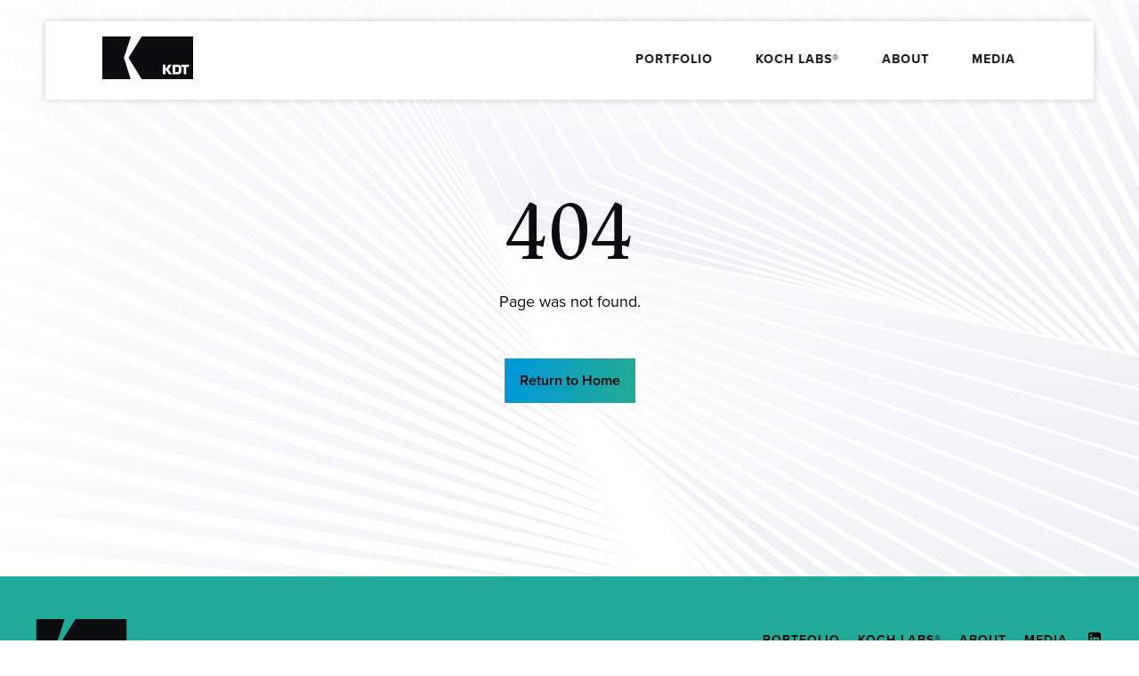

--- FILE ---
content_type: text/html; charset=utf-8
request_url: https://www.kochdisruptivetechnologies.com/404
body_size: 11463
content:



<!DOCTYPE html>
<html lang="en-us">

<head>
    <title>KDT - 404</title>
    <!-- Google Tag Manager -->
    <script>(function (w, d, s, l, i) {
            w[l] = w[l] || []; w[l].push({
                'gtm.start':
                    new Date().getTime(), event: 'gtm.js'
            }); var f = d.getElementsByTagName(s)[0],
                j = d.createElement(s), dl = l != 'dataLayer' ? '&l=' + l : ''; j.async = true; j.src =
                    'https://www.googletagmanager.com/gtm.js?id=' + i + dl; f.parentNode.insertBefore(j, f);
        })(window, document, 'script', 'dataLayer', 'GTM-MTVL3R7');</script>
    <!-- End Google Tag Manager -->

    <meta name="viewport" content="width=device-width, initial-scale=1" />
    <meta charset="UTF-8" />
    <meta data-hid="mobile-web-app-capable" name="mobile-web-app-capable" content="yes">

    <link rel="preconnect" href="https://use.typekit.net">
    <link rel="stylesheet" href="https://use.typekit.net/twi1kch.css">


    <link rel="apple-touch-icon" href="/assets/KDT-favicon-180x180.png" sizes="167x167" />
    <link rel="apple-touch-icon" href="/assets/KDT-favicon-180x180.png" sizes="180x180" />
    <link rel="apple-touch-icon" href="/assets/KDT-favicon-180x180.png" sizes="152x152" />
    <link rel="apple-touch-icon" href="/assets/KDT-favicon-128x128.png" sizes="120x120" />

    <link rel="icon" href="/assets/favicon.ico" sizes="32x32" />
    <link rel="icon" href="/assets/favicon.svg" type="image/svg+xml" sizes="32x32" />
    

    <link rel="canonical" href="https://www.kochdisruptivetechnologies.com/404">

    <meta name="title" content="404" />
    <meta name="description" content="Koch Disruptive Technologies is a growth accelerator that helps entrepreneurs innovate and scale by providing flexible capital solutions and access to our global partner community." />
    <meta name="og:title" content="404" />
    <meta name="og:description" content="Koch Disruptive Technologies is a growth accelerator that helps entrepreneurs innovate and scale by providing flexible capital solutions and access to our global partner community." />
    <meta name="og:image" content="https://kochind.scene7.com/is/image/kochind/KDT-Social-Image-Backend:1200x630" />
    <meta name="twitter:title" content="404" />
    <meta name="twitter:description" content="Koch Disruptive Technologies is a growth accelerator that helps entrepreneurs innovate and scale by providing flexible capital solutions and access to our global partner community." />
    <meta name="twitter:card" content="summary_large_image" />

    <script type="application/ld+json">
    {
        "@context": "https://schema.org",
        "@type": "WebPage",
        "name": "404",
        "description": "Koch Disruptive Technologies is a growth accelerator that helps entrepreneurs innovate and scale by providing flexible capital solutions and access to our global partner community.",
        "url": "https://www.kochdisruptivetechnologies.com",
        "publisher": {
            "@type": "Organization",
            "name": "Koch"
        }
    }
    </script>

    <link rel="stylesheet" href="/dist/main.css" type="text/css" />

    

   
    <link href="/_content/Kentico.Content.Web.Rcl/Content/Bundles/Public/systemPageComponents.min.css" rel="stylesheet" />


    <page-builder-styles />
    
</head>

<body>
    <a href="#main" class="skip-link">Skip to main content</a>
    <!-- Google Tag Manager (noscript) -->
    <noscript><iframe src="https://www.googletagmanager.com/ns.html?id=GTM-MTVL3R7" height="0" width="0"
            style="display:none;visibility:hidden"></iframe></noscript>
    <!-- End Google Tag Manager (noscript) -->

    
<header class="site-header">
    <nav aria-label="Main">
        <figure>
            <a href="/" aria-label="Koch Distruptive Technologies">
                <svg xmlns="http://www.w3.org/2000/svg" width="102" height="48" viewBox="0 0 102 48" fill="none">
                    <g clip-path="url(#clip0_1042_6926)">
                        <path
                            d="M32.1823 0C32.1823 0 24.3977 23.9552 24.3579 24.0747C24.3977 24.2093 31.9387 47.9801 31.9387 47.9801L0 47.995V0H32.1823Z"
                            fill="#0B0C0D" />
                        <path
                            d="M44.242 0L29.4434 24.0249L44.242 47.99H102V0H44.242ZM74.7839 42.4347L71.8162 38.2246H70.9363V42.4347H68.078V31.7625H70.9363V35.8132H71.7963L74.5254 31.7625H77.9753L74.2072 37.0089L78.2785 42.4347H74.7839ZM88.817 37.0089C88.817 39.6346 88.7226 40.2275 88.131 41.1194C87.4748 42.061 86.421 42.4297 84.537 42.4297H79.1236V31.7575H84.6961C85.7499 31.7575 86.6894 31.9518 87.2661 32.3006C88.305 32.9234 88.8319 34.0743 88.8319 35.7384L88.817 37.0039V37.0089ZM97.1932 34.2088H94.3199V42.4347H91.4616V34.2088H88.7623V31.7625H97.1932V34.2088Z"
                            fill="#0B0C0D" />
                        <path
                            d="M84.2984 34.2383H81.9819V39.9829H84.2984C85.0341 39.9829 85.3523 39.8235 85.6207 39.3601C85.8444 38.9914 85.909 38.3985 85.909 36.9437C85.909 35.6782 85.8295 35.0703 85.6207 34.7515C85.397 34.3828 85.0292 34.2383 84.2984 34.2383Z"
                            fill="#0B0C0D" />
                    </g>
                    <defs>
                        <clipPath id="clip0_1042_6926">
                            <rect width="102" height="48" fill="white" />
                        </clipPath>
                    </defs>
                </svg>
            </a>
        </figure>
        <button id="menu_drawer_button" class="site-header__menu-button" aria-label="Menu" aria-expanded="false">
            <span class="hamburger-line"></span>
            <span class="hamburger-line"></span>
            <span class="hamburger-line"></span>
        </button>
        <div id="menu_drawer_panel" class="site-header__menu-panel">
            
                
            <menu>
            










        <li>
            <a href="/portfolio" aria-label="Portfolio" class="">
Portfolio            </a>
        </li>
        <li>
            <a href="/koch-labs" aria-label="Koch Labs&#xAE;" class="">
Koch Labs&#xAE;            </a>
        </li>
        <li>
            <a href="/about" aria-label="About" class="">
About            </a>
        </li>
        <li>
            <a href="/media" aria-label="Media" class="">
Media            </a>
        </li>


    


            </menu>

            
        </div>

    </nav>
</header>
    <main id="main">
        
    <div>
        










            <section class="hero">
                <div class="hero-content">
                    <hgroup>
                        <p></p>
                        <h1 class="hero-title">404</h1>
                    </hgroup>
                    <p class="hero-subtitle">Page was not found.</p>
                    
                    <div class="hero-actions">
                        

            <a href="/" class="button-base button--medium button--gradient button--primary">Return to Home</a>

                    </div>
                </div>
            </section>


    


    </div>
    </main>
    
<footer class="footer">
    <div class="footer-content">
        <nav class="footer-nav">
            <div class="logo">
                <svg xmlns="http://www.w3.org/2000/svg" width="103" height="48" viewBox="0 0 103 48" fill="none">
                    <g clip-path="url(#clip0_1330_303)">
                        <path
                            d="M32.6823 0C32.6823 0 24.8977 23.9552 24.8579 24.0747C24.8977 24.2093 32.4387 47.9801 32.4387 47.9801L0.5 47.995V0H32.6823Z"
                            fill="#0B0C0D"></path>
                        <path
                            d="M44.7419 0L29.9432 24.0249L44.7419 47.99H102.5V0H44.7419ZM75.2838 42.4347L72.3161 38.2246H71.4362V42.4347H68.5779V31.7625H71.4362V35.8132H72.2962L75.0253 31.7625H78.4751L74.7071 37.0089L78.7784 42.4347H75.2838ZM89.3169 37.0089C89.3169 39.6346 89.2224 40.2275 88.6309 41.1194C87.9747 42.061 86.9209 42.4297 85.0369 42.4297H79.6234V31.7575H85.1959C86.2498 31.7575 87.1893 31.9518 87.7659 32.3006C88.8049 32.9234 89.3318 34.0743 89.3318 35.7384L89.3169 37.0039V37.0089ZM97.693 34.2088H94.8198V42.4347H91.9615V34.2088H89.2622V31.7625H97.693V34.2088Z"
                            fill="#0B0C0D"></path>
                        <path
                            d="M84.7983 34.2387H82.4818V39.9834H84.7983C85.534 39.9834 85.8522 39.824 86.1206 39.3606C86.3443 38.9919 86.4089 38.399 86.4089 36.9442C86.4089 35.6786 86.3294 35.0708 86.1206 34.7519C85.8969 34.3832 85.529 34.2387 84.7983 34.2387Z"
                            fill="#0B0C0D"></path>
                    </g>
                    <defs>
                        <clipPath id="clip0_1330_303">
                            <rect width="102" height="48" fill="white" transform="translate(0.5)"></rect>
                        </clipPath>
                    </defs>
                </svg>
            </div>
            
            
            <menu>
            










        <li>
            <a href="/portfolio" aria-label=" Portfolio" class="">
 Portfolio            </a>
        </li>
        <li>
            <a href="/koch-labs" aria-label="Koch Labs&#xAE;" class="">
Koch Labs&#xAE;            </a>
        </li>
        <li>
            <a href="/about" aria-label="About" class="">
About            </a>
        </li>
        <li>
            <a href="/media" aria-label="Media" class="">
Media            </a>
        </li>
        <li>
            <a href="https://www.linkedin.com/company/kochdisruptivetechnologies/" aria-label="Linked In" class="">
<svg style="height: 20px;width: 20px;" xmlns="http://www.w3.org/2000/svg" viewBox="0 0 640 640"><!--!Font Awesome Free v7.1.0 by @fontawesome - https://fontawesome.com License - https://fontawesome.com/license/free Copyright 2025 Fonticons, Inc.--><path d="M160 96C124.7 96 96 124.7 96 160L96 480C96 515.3 124.7 544 160 544L480 544C515.3 544 544 515.3 544 480L544 160C544 124.7 515.3 96 480 96L160 96zM165 266.2L231.5 266.2L231.5 480L165 480L165 266.2zM236.7 198.5C236.7 219.8 219.5 237 198.2 237C176.9 237 159.7 219.8 159.7 198.5C159.7 177.2 176.9 160 198.2 160C219.5 160 236.7 177.2 236.7 198.5zM413.9 480L413.9 376C413.9 351.2 413.4 319.3 379.4 319.3C344.8 319.3 339.5 346.3 339.5 374.2L339.5 480L273.1 480L273.1 266.2L336.8 266.2L336.8 295.4L337.7 295.4C346.6 278.6 368.3 260.9 400.6 260.9C467.8 260.9 480.3 305.2 480.3 362.8L480.3 480L413.9 480z"/></svg>            </a>
        </li>


    


            </menu>

            
        </nav>
      <div class="footer-legal">
			<p class="colophon">©<span id="copyright_year">YYYY</span> Koch Disruptive Technologies. All Rights Reserved.</p>
			
            
            <menu>
            










        <li>
            <a href="https://www.kochinc.com/terms-of-use/" aria-label="Terms of Use" class="">
Terms of Use            </a>
        </li>
        <li>
            <a href="https://privacypolicy.kochinc.com/" aria-label="Privacy Policy" class="">
Privacy Policy            </a>
        </li>
        <li>
                <button aria-label="Do Not Sell or Share My Personal Information" class="ot-sdk-show-settings" id="ot-sdk-btn">
Do Not Sell or Share My Personal Information                </button>
        </li>


    


            </menu>

			
		</div>
    </div>
</footer>
</body>
<script src="/dist/main.js"></script>
<script src="/_content/Kentico.Content.Web.Rcl/Content/Bundles/Public/systemFormComponents.min.js"></script>


</html>

--- FILE ---
content_type: text/css
request_url: https://www.kochdisruptivetechnologies.com/dist/main.css
body_size: 6832
content:
*{box-sizing:border-box;font-family:inherit}body{margin:0;padding:0}sup{font-size:.75em;vertical-align:super}figure{display:flex;margin:0;padding:0}@font-face{font-family:Dupincel VF;src:url(/assets/fonts/DupincelVF.woff2) format("woff2"),url(/assets/fonts/DupincelVF.woff) format("woff");font-weight:400;font-style:normal;font-display:swap}@font-face{font-family:Proxima Nova;src:url(/assets/fonts/ProximaNova-Regular.woff2) format("woff2"),url(/assets/fonts/ProximaNova-Regular.woff) format("woff");font-weight:400;font-style:normal;font-display:swap}@font-face{font-family:Proxima Nova;src:url(/assets/fonts/ProximaNova-Bold.woff2) format("woff2"),url(/assets/fonts/ProximaNova-Bold.woff) format("woff");font-weight:700;font-style:normal;font-display:swap}body{font-family:proxima-nova,sans-serif;font-size:1rem;line-height:1.5}h1,.h1,h2,.h2,h3,.h3,h4,.h4,h5,.h5,h6,.h6{margin:0;color:#0b0c0d}h1,.h1{font-family:dupincel-variable,serif;font-variation-settings:"wght" 400,"opsz" 10;font-size:5.5rem;font-weight:400;line-height:1;margin:0}@media (max-width: 768px){h1,.h1{font-size:3rem}}h2,.h2{font-family:proxima-nova,sans-serif;font-size:2rem}@media screen and (min-width: 768px){h2,.h2{font-size:3rem}}h3,.h3{font-family:dupincel-variable,serif;font-variation-settings:"wght" 400,"opsz" 10;font-size:3.75rem;line-height:1}@media (max-width: 768px){h3,.h3{font-size:2.5rem}}h4,.h4{font-family:proxima-nova,sans-serif;font-size:1.5rem}h5,.h5{font-family:proxima-nova,sans-serif;font-size:1rem;letter-spacing:.12rem;text-transform:uppercase;line-height:1.5}h5.with-accent,.h5.with-accent{position:relative;display:inline-flex;align-items:center}h5.with-accent:after,.h5.with-accent:after{content:"";display:block;height:2px;background:linear-gradient(96.48deg,#0099d8 5.1%,#10a1b8 48.7%,#20aa97 94.9%);position:absolute;left:100%;right:-1600px;top:50%;transform:translateY(-50%);margin-left:1rem}h6,.h6{font-family:dupincel-variable,serif;font-variation-settings:"wght" 400,"opsz" 10;font-size:1.75rem;line-height:1.4}@media (max-width: 768px){h6,.h6{font-size:1.5rem}}hgroup p{margin:0 0 1.5rem;color:#0080b4;font-size:1rem!important;font-weight:700;line-height:1.4;text-transform:uppercase;letter-spacing:.12rem}hgroup p.with-accent{position:relative;width:fit-content;margin-bottom:0rem}hgroup p.with-accent:after{content:"";display:block;height:2px;background:linear-gradient(96.48deg,#0099d8 5.1%,#10a1b8 48.7%,#20aa97 94.9%);position:absolute;top:50%;left:100%;right:-1600px;transform:translateY(-50%);margin-left:1rem}p{font-family:proxima-nova,sans-serif;font-size:1rem;line-height:1.5;font-weight:400;color:#0b0c0d}p a{color:#0080b4}p a:hover{text-decoration:underline}p.caption{font-size:.875rem}p.footnote{font-size:.75rem}button,a{-webkit-appearance:none;-moz-appearance:none;appearance:none;background:none;border:none;padding:0;cursor:pointer}a{text-decoration:none;color:inherit}.skip-link{position:absolute;top:-40px;left:0;background:#0080b4;color:#fff;padding:8px 16px;z-index:1000;transition:top .3s ease}.skip-link:focus{top:0}.site-header{position:fixed;z-index:100;top:0;left:0;width:100%}.site-header nav{display:flex;justify-content:space-between;align-items:center;padding:2rem;background-color:#fff;box-shadow:0 0 8px #0b0c0d33}.site-header figure{display:flex;width:fit-content;margin:0;padding:0}.site-header menu{display:flex;flex-direction:column;list-style:none;margin:0;padding:0}.site-header a,.site-header button{color:#0b0c0d;font-size:.875rem;font-weight:700;letter-spacing:1px}.site-header a:hover,.site-header button:hover,.site-header a:active{color:#0080b4}.site-header button{width:44px;height:44px;padding:.5rem}.site-header__menu-button{position:relative;z-index:101}.site-header__menu-button .hamburger-line{width:1.5rem;height:2px;background-color:#0b0c0d;transition:all .3s ease;position:absolute;left:50%;transform:translate(-50%)}.site-header__menu-button .hamburger-line:nth-child(1){top:25%}.site-header__menu-button .hamburger-line:nth-child(2){top:50%;transform:translate(-50%,-50%)}.site-header__menu-button .hamburger-line:nth-child(3){bottom:25%}.site-header__menu-button.is-active .hamburger-line:nth-child(1){top:50%;transform:translate(-50%,-50%) rotate(45deg)}.site-header__menu-button.is-active .hamburger-line:nth-child(2){opacity:0}.site-header__menu-button.is-active .hamburger-line:nth-child(3){bottom:auto;top:50%;transform:translate(-50%,-50%) rotate(-45deg)}.site-header__menu-panel{display:flex;position:fixed;top:0;right:0;width:0;height:100%;padding:12vh 2rem 2rem;background-color:#fff;transition:all .25s ease-in-out}@media (max-width: 1024px){.site-header__menu-panel{right:-100vw}}.site-header__menu-panel.open{display:flex;flex-direction:column;justify-content:space-between;width:90vw;transform:translate(-100vw)}.site-header__menu-panel menu:first-of-type li{border-bottom:1px solid #f0f0f0}.site-header__menu-panel menu:first-of-type li:last-of-type{border-bottom:none}.site-header__menu-panel menu:first-of-type a{display:block;width:100%;padding:1rem 1.5rem;text-transform:uppercase}.site-header__menu-panel menu:first-of-type a:hover,.site-header__menu-panel menu:first-of-type a.active{color:#0080b4;border-bottom:4px solid #0080B4}@media screen and (min-width: 1024px){.site-header{top:1.5rem;left:50%;transform:translate(-50%);gap:2rem;width:92%;max-width:1440px}.site-header nav{height:5.5rem;padding:0 4rem}.site-header menu{flex-direction:row;align-items:center}.site-header__menu-button{display:none}.site-header__menu-panel{position:relative;display:flex;width:fit-content;padding:0;background-color:transparent}.site-header__menu-panel menu:first-of-type li{height:100%;border-bottom:none}.site-header__menu-panel menu:first-of-type li a{display:flex;align-items:center;height:100%;border-bottom:4px solid transparent}.site-header__menu-panel menu:first-of-type li a:active{border-color:#0080b4}}.navigation{display:flex;justify-content:center;align-items:flex-start;padding:1rem 2rem;background:transparent;position:fixed;top:0;left:0;right:0;z-index:100}@media (max-width: 768px){.navigation{padding:0}}.navigation.static{position:static}.navigation .logo,.navigation figure{display:flex;margin:0;padding:1rem 0}.navigation .logo a,.navigation figure a{height:auto;border:0}.navigation .nav-inner{width:100%;max-width:90rem;display:flex;justify-content:space-between;align-items:center;padding:0 3rem;background-color:#fff;box-shadow:0 0 8px #0b0c0d33;-webkit-backdrop-filter:blur(4px);backdrop-filter:blur(4px)}@media (max-width: 768px){.navigation .nav-inner{padding:0 1rem}}.navigation nav{display:flex;align-items:center;gap:2rem;flex:1}@media (max-width: 768px){.navigation nav{position:fixed;top:0;right:-100vw;width:90vw;height:100vh;background-color:#fff;flex-direction:column;align-items:stretch;padding:5rem 2rem 2rem;box-shadow:-2px 0 10px #0000001a;transition:right .3s ease;z-index:1000;overflow-y:auto;gap:0}.navigation nav.active{right:0}}.navigation .mobile-menu-toggle{display:none;flex-direction:column;justify-content:space-around;align-items:center;width:2.5rem;height:2.5rem;background:transparent;border:none;cursor:pointer;padding:.5rem;position:relative}@media (max-width: 768px){.navigation .mobile-menu-toggle{display:flex;align-items:center;position:fixed;right:1rem;top:50%;transform:translateY(-50%);z-index:1001}}.navigation .mobile-menu-toggle .hamburger-line{width:1.5rem;height:2px;background-color:#0b0c0d;transition:all .3s ease;position:absolute;left:50%;transform:translate(-50%)}.navigation .mobile-menu-toggle .hamburger-line:nth-child(1){top:25%}.navigation .mobile-menu-toggle .hamburger-line:nth-child(2){top:50%;transform:translate(-50%,-50%)}.navigation .mobile-menu-toggle .hamburger-line:nth-child(3){bottom:25%}.navigation .mobile-menu-toggle.active .hamburger-line:nth-child(1){top:50%;transform:translate(-50%,-50%) rotate(45deg)}.navigation .mobile-menu-toggle.active .hamburger-line:nth-child(2){opacity:0}.navigation .mobile-menu-toggle.active .hamburger-line:nth-child(3){bottom:auto;top:50%;transform:translate(-50%,-50%) rotate(-45deg)}.navigation .nav-actions{display:flex;gap:.5rem}@media (max-width: 768px){.navigation .nav-actions{width:100%;margin-top:auto;padding-top:2rem;border-top:1px solid #f0f0f0}}.navigation .nav-actions .search-action{display:flex;align-items:center;position:relative}.navigation .nav-actions .search-action .search-container{width:0;opacity:0;overflow:hidden;transition:width .3s ease,opacity .3s ease,padding .3s ease}.navigation .nav-actions .search-action .search-container input[type=search]{width:100%;max-width:0;overflow:hidden;height:2.5rem;padding:.5rem 3rem .5rem 1rem;border:1px solid #e0e0e0;border-radius:0;font-size:.875rem;outline:none;transition:border-color .2s ease}.navigation .nav-actions .search-action .search-container input[type=search]:focus{border-color:#0080b4}.navigation .nav-actions .search-action .search-container input[type=search]::placeholder{color:#999}.navigation .nav-actions .search-action .icon-button{transition:opacity .3s ease,visibility .3s ease}.navigation .nav-actions .search-action.active .search-container{width:200px;opacity:1}.navigation .nav-actions .search-action.active .search-container input[type=search]{max-width:200px}.navigation .nav-actions .search-action.active .search-button{opacity:0;visibility:hidden;width:0;padding:0;overflow:hidden}.navigation .nav-actions .search-action.active .close-button{opacity:1;visibility:visible;pointer-events:auto}.navigation .nav-actions .search-action .close-button{position:absolute;right:0;top:50%;transform:translateY(-50%);width:2.5rem;height:2.5rem;padding:.5rem;opacity:0;visibility:hidden;pointer-events:none;transition:opacity .3s ease,visibility .3s ease;z-index:1}.navigation .nav-actions .search-action .close-button svg{width:1rem;height:1rem}@media (max-width: 768px){.navigation .nav-actions .search-action{width:100%}.navigation .nav-actions .search-action .search-container{width:100%;opacity:1;position:relative}.navigation .nav-actions .search-action .search-container input[type=search]{width:100%;max-width:100%;padding-right:3rem}.navigation .nav-actions .search-action .close-button{display:none}.navigation .nav-actions .search-action .search-button{position:absolute;right:0;top:50%;transform:translateY(-50%);opacity:1;visibility:visible;z-index:1}.navigation .nav-actions .search-action.active .search-container{width:100%}.navigation .nav-actions .search-action.active .search-button{opacity:1;visibility:visible;width:auto;padding:.5rem}}.navigation ul{height:auto;padding:0;list-style:none;display:flex;margin:0 0 0 auto}@media (max-width: 768px){.navigation ul{flex-direction:column;width:100%;margin:0}}.navigation li{margin:0 .5rem}.navigation li:hover{background-color:#eff0f3}.navigation li:hover>a,.navigation li:hover button svg{color:#0080b4}.navigation li.active{position:relative}.navigation li.active:after{content:"";position:absolute;bottom:0;left:0;right:0;height:4px;background:linear-gradient(96.48deg,#0099d8 5.1%,#10a1b8 48.7%,#20aa97 94.9%)}.navigation li.active a{color:#0080b4}.navigation li.has-submenu{position:relative}.navigation li.has-submenu:hover .submenu{display:block}@media (max-width: 768px){.navigation li{margin:0;width:100%}.navigation li.active:after{display:none}.navigation li.has-submenu .submenu{position:static;display:none;box-shadow:none;background-color:#eff0f3}.navigation li.has-submenu .submenu:before{display:none}}@media (max-width: 768px) and (max-width: 768px){.navigation li.has-submenu .submenu{display:none}}@media (max-width: 768px){.navigation li.has-submenu:hover .submenu,.navigation li.has-submenu.active .submenu{display:block}}@media (max-width: 768px) and (max-width: 768px){.navigation li.has-submenu:hover .submenu,.navigation li.has-submenu.active .submenu{display:none}}.navigation .icon-button{padding:0 1rem;background:transparent;border:none;cursor:pointer;height:5.5rem;display:flex;align-items:center}.navigation .icon-button:hover svg{color:#0080b4}.navigation .icon-button svg{width:1.25rem;transition:color .3s ease;pointer-events:none}@media (max-width: 768px){.navigation .icon-button{height:auto;padding:1rem .5rem;justify-content:flex-start}}.navigation a,.navigation button{height:5.5rem;white-space:nowrap;display:flex;align-items:center;padding:0 1.25rem;text-decoration:none;text-transform:uppercase;color:#0b0c0d;font-weight:700;font-size:.875rem;letter-spacing:1px}@media (max-width: 768px){.navigation a,.navigation button{height:auto;padding:1rem 1.5rem;justify-content:flex-start;border-bottom:1px solid #f0f0f0}}.navigation .submenu{display:none;position:absolute;top:calc(100% - 4px);left:0;z-index:1000;background-color:#eff0f3;box-shadow:0 0 8px #0b0c0d33}.navigation .submenu:before{content:"";position:absolute;top:0;left:0;right:0;height:4px;background:linear-gradient(96.48deg,#0099d8 5.1%,#10a1b8 48.7%,#20aa97 94.9%)}.navigation .submenu li{margin:0}.navigation .submenu li:hover{background-color:#e3e7e9}.navigation .submenu a{height:auto;padding:1rem 1.75rem}@media (max-width: 768px){.navigation.menu-open .nav-inner{background:transparent}.navigation.menu-open:before{content:"";position:fixed;top:0;left:0;width:100%;height:100vh;background-color:#00000080}}.footer{background-color:#20aa97;color:#0b0c0d;display:flex;justify-content:center;align-items:center;padding:2rem}.footer .footer-content{width:100%;max-width:1200px}.footer .footer-content p,.footer .footer-content a,.footer .footer-content button,.footer .footer-content #ot-sdk-btn.ot-sdk-show-settings{color:#0b0c0d;font-family:proxima-nova,sans-serif;font-size:.875rem;font-weight:400;line-height:1.6}.footer .footer-content a:hover,.footer .footer-content button:hover{text-decoration:underline}.footer .footer-content p{margin:0}.footer .footer-content #ot-sdk-btn.ot-sdk-show-settings{background-color:transparent;padding:0}.footer .footer-nav{display:grid;grid-template-columns:1fr;justify-content:space-between;gap:2rem;padding-bottom:2rem}.footer .footer-nav menu{display:flex;flex-wrap:wrap;gap:1rem;list-style:none;padding:0;margin:0}.footer .footer-nav menu li a,.footer .footer-nav menu li button{display:flex;align-items:center;padding:0;text-decoration:none;text-transform:uppercase;font-weight:700;font-size:.875rem;letter-spacing:1px}.footer .footer-nav menu li button{font-size:1rem;line-height:1.5}.footer .footer-legal{display:flex;flex-direction:column;padding:2rem 0 0;border-top:1px solid #157165}.footer .footer-legal p{order:2}.footer .footer-legal menu{order:1;list-style:none;margin:0 0 2rem;padding:0}.footer .footer-legal menu li{margin:0 0 .25rem}@media screen and (min-width: 768px){.footer{padding:3rem 1rem 5rem}.footer .footer-nav{grid-template-columns:105px 1fr;justify-content:space-between}.footer .footer-nav menu{justify-self:flex-end}.footer .footer-nav menu li a{padding:.75rem 1.25rem}.footer .footer-nav menu li a:last-of-type{padding-right:0}.footer .footer-legal{display:grid;grid-template-columns:1fr 1fr;gap:2rem}.footer .footer-legal p{order:1}.footer .footer-legal menu{order:2;display:flex;flex-wrap:wrap;justify-content:flex-end;gap:.25rem 1rem}}@media screen and (min-width: 1024px){.footer .footer-legal{grid-template-columns:max-content 1fr}}.hero{height:100%;min-height:90vh;display:flex;justify-content:center;align-items:center;text-align:center;background-image:url(../../assets/hero-bg.svg);background-size:cover;background-position:center}@media (max-width: 768px){.hero{min-height:auto;background-size:auto;padding-top:125px}}.hero-content{display:flex;flex-direction:column;align-items:center;justify-content:center;max-width:1200px;padding:2rem}.hero-content .hero-pretitle{margin-bottom:1.5rem;color:#0080b4}.hero-content .hero-subtitle{max-width:942px;font-size:1.125rem;line-height:1.6}@media (max-width: 768px){.hero-content .hero-subtitle{font-size:1rem}}.hero-actions{display:flex;gap:1rem;margin-top:2rem}.page-header{width:100%;height:100%;min-height:440px;display:flex;justify-content:center;background-image:url(../../../assets/striped-accent-light.svg);background-position:right;background-repeat:no-repeat}@media (max-width: 768px){.page-header{background-size:80%;background-position:top right}}.header-content{width:100%;max-width:calc(1200px + 2rem);margin:0 auto;display:flex;flex-direction:column;align-items:flex-start;justify-content:flex-end;padding:4rem 1rem;padding-top:200px}@media (max-width: 768px){.header-content{padding:3rem 2rem;padding-top:200px}}.header-content .back-link{color:var(--Text-text-brand-primary, #0080b4);font-size:16px;font-style:normal;line-height:140%;font-weight:600;letter-spacing:1.92px;text-transform:uppercase;margin-bottom:1rem;display:flex;align-items:center;width:100%}.header-content .back-link svg{height:20px;width:20px;fill:#0080b4;margin-right:.8rem}.header-content .header-title,.header-content .header-text{text-align:left;max-width:800px}.header-content .header-text p{margin-bottom:1rem;font-size:1.125rem;line-height:1.6}@media (max-width: 768px){.header-content .header-text p{font-size:1rem}}.button-base{font-family:proxima-nova,sans-serif;-webkit-appearance:none;-moz-appearance:none;appearance:none;border:1px solid transparent;padding:0;cursor:pointer;background:transparent;line-height:1;font-weight:600;display:flex;justify-content:center;align-items:center}.button--xsmall{padding:.5rem;font-size:.75rem;gap:.5rem}@media (max-width: 768px){.button--xsmall{font-size:.625rem}}.button--small{padding:.75rem;font-size:.875rem;gap:.5rem}@media (max-width: 768px){.button--small{font-size:.75rem}}.button--medium{padding:1rem;font-size:1rem;gap:.625rem}@media (max-width: 768px){.button--medium{font-size:.875rem}}.button--large{padding:1rem;font-size:1.125rem;gap:.75rem}@media (max-width: 768px){.button--large{font-size:1rem}}.button--gradient{background:linear-gradient(96.48deg,#0099d8 5.1%,#10a1b8 48.7%,#20aa97 94.9%)}.button--gradient:hover{background:#0b0c0d;color:#fff}.button--gradient:focus{background:#20aa97;box-shadow:0 0 1px 4px #b5e3dc66;outline:none}.button--gradient:disabled{background:#fff;color:#afb7bd}.button--inverse{background-color:transparent;border:1px solid #20AA97}.button--inverse:hover{background:#0b0c0d;color:#fff;border-color:#0b0c0d}.button--inverse:focus{background:#20aa97;box-shadow:0 0 1px 4px #b5e3dc66;outline:none}.button--inverse:disabled{border-color:#afb7bd;color:#afb7bd}.button--black{background-color:#0b0c0d;color:#fff}.button--transparent{background-color:transparent;border:1px solid #0b0c0d}.fact-card--accent{position:absolute;top:.625rem;left:.625rem;width:100%;height:100%;z-index:-1}.fact-card--accent:before{content:"";position:absolute;top:0;left:0;width:100%;height:100%;clip-path:polygon(100% 0,100% 100%,0 100%);background:linear-gradient(to bottom right,transparent 0%,transparent calc(50% - 3px),#0b3932 50%,transparent calc(50% + 3px),transparent 100%),linear-gradient(to right,transparent calc(100% - 2px),#0b3932 calc(100% - 2px),#0b3932 100%),linear-gradient(to bottom,transparent calc(100% - 2px),#0b3932 calc(100% - 2px),#0b3932 100%)}.fact-card-icon{position:relative;display:flex;flex-direction:column;flex-grow:1;flex-shrink:1;flex-basis:290px;max-width:570px;padding:2rem 2.5rem;background-color:#eff0f3}.fact-card-icon figure{align-items:center;width:100%;margin:0 0 1.5rem}.fact-card-icon p{margin:0;font-family:dupincel-variable,serif;font-variation-settings:"wght" 400,"opsz" 10;color:#0b0c0d;font-size:28px;font-size:clamp(1.25rem,1.23vw + .96rem,1.75rem);line-height:1.4}@media screen and (min-width: 1024px){.fact-card-icon{min-height:318px}}.fact-card{background:#eff0f3;position:relative;display:flex;padding:1rem;width:100%}.fact-card .card-content{width:100%;display:flex;flex-direction:column;justify-content:center;align-items:center;gap:1rem;text-align:center;padding:2.5rem;position:relative;z-index:1}@media (max-width: 768px){.fact-card .card-content{padding:1.5rem}}.fact-card .card-accent{position:absolute;top:.625rem;left:.625rem;width:100%;height:100%;z-index:-1}.fact-card .card-accent:before{content:"";position:absolute;top:0;left:0;width:100%;height:100%;clip-path:polygon(100% 0,100% 100%,0 100%);background:linear-gradient(to bottom right,transparent 0%,transparent calc(50% - 3px),#0b3932 50%,transparent calc(50% + 3px),transparent 100%),linear-gradient(to right,transparent calc(100% - 2px),#0b3932 calc(100% - 2px),#0b3932 100%),linear-gradient(to bottom,transparent calc(100% - 2px),#0b3932 calc(100% - 2px),#0b3932 100%)}.fact-card p{margin:0;font-size:1.125rem}.fact-card p .bold{font-weight:700;font-variation-settings:"wght" 700,"opsz" 10}@media (max-width: 768px){.fact-card p{font-size:1rem}}.fact-card.titled,.fact-card.icon{flex:1 1 290px}.fact-card.icon .card-content{align-items:flex-start}.fact-card.icon p{text-align:left;font-size:1.75rem;font-family:dupincel-variable,serif;font-variation-settings:"wght" 400,"opsz" 10}@media (max-width: 768px){.fact-card.icon p{font-size:1.25rem}}.fact-card.statistic{width:100%;flex:1 1 290px}.fact-card.statistic h3,.fact-card.statistic .h3,.fact-card.statistic h5,.fact-card.statistic .h5{line-height:1}.fact-card.statistic h5,.fact-card.statistic .h5{font-size:1rem;font-family:proxima-nova,sans-serif;font-weight:600}.fact-card.simple{background:transparent;border:1px solid #20AA97;width:280px;height:280px;flex:1 1 auto;transition:background .3s ease;cursor:default}.fact-card.simple h6,.fact-card.simple .h6,.fact-card.simple p{text-align:left}.fact-card.simple .card-content{gap:0;align-items:flex-start;padding:2.5rem 0}.fact-card.simple h6,.fact-card.simple .h6{transform:translateY(30%)}.fact-card.simple p{visibility:hidden;margin:0}.fact-card.simple:hover{background:#20aa97}.fact-card.simple:hover .card-content{gap:1rem}.fact-card.simple:hover h6,.fact-card.simple:hover .h6{animation:slideUp .3s ease forwards;transform:translateY(0)}.fact-card.simple:hover p{visibility:visible}@media (max-width: 768px){.fact-card.simple{width:100%;height:auto;pointer-events:none}.fact-card.simple .card-content{padding:1.5rem 0}.fact-card.simple h6,.fact-card.simple .h6{transform:translateY(0)}.fact-card.simple p{margin-top:1rem;visibility:visible}.fact-card.simple:hover{background:transparent}.fact-card.simple:hover .card-content{gap:0}.fact-card.simple:hover h6,.fact-card.simple:hover .h6{animation:none}}@keyframes slideUp{0%{transform:translateY(30%)}to{transform:translateY(0)}}.news-card{width:360px}.news-card a{display:grid;grid-template-rows:auto 1fr auto;height:100%;background-color:#fff;text-decoration:none;transition:all .3s ease}.news-card a figure{position:relative;height:300px}.news-card a figure img{object-fit:cover;object-position:top}.news-card a figure:before{content:"";position:absolute;top:0;left:0;width:100%;height:100%;background:#0003;opacity:0}.news-card a figure:after{content:"";position:absolute;z-index:90;bottom:0;left:0;width:100%;height:4px;background:transparent}.news-card a div{height:155px;padding:1.5rem}.news-card a div span,.news-card a div p{-webkit-line-clamp:2;line-clamp:2;display:-webkit-box;-webkit-box-orient:vertical;overflow:hidden;text-overflow:ellipsis}.news-card a div span{color:#0b0c0d;font-size:1.5rem;font-weight:700;line-height:1}.news-card a div p{margin:.75rem 0 0;color:#24292d;font-size:.875rem;font-weight:400;line-height:1.6}.news-card a svg{width:1.25rem;height:28px;margin:0 1.5rem 1.5rem}.news-card a:hover{background-color:#0b0c0d;transition:all .3s ease}.news-card a:hover figure:before{opacity:1}.news-card a:hover figure:after{background:linear-gradient(96.48deg,#0099d8 5.1%,#10a1b8 48.7%,#20aa97 94.9%)}.news-card a:hover div span,.news-card a:hover div p{color:#fff}.news-card a:hover svg{color:#0080b4}.team-member{background:#eff0f3;display:flex;flex-direction:column;align-items:center;text-align:left;padding:1rem 1rem 1.5rem;width:24%}@media (max-width: 1024px){.team-member{width:48%}}@media (max-width: 768px){.team-member{width:100%}}.team-member .member-photo{margin-bottom:1rem;width:100%;position:relative;filter:grayscale(100%);transition:filter .3s ease}.team-member .member-photo img{display:block;width:100%;object-fit:cover}.team-member .member-photo .accent{position:absolute;bottom:0;right:0;width:100%;height:100%;opacity:0;z-index:1}.team-member .member-info{width:100%}.team-member .member-info p{font-family:proxima-nova,sans-serif;font-size:1rem;font-weight:600;color:#24292d;margin:0}.team-member .member-name{font-family:dupincel-variable,serif;font-size:1.75rem;font-weight:900;margin:0}.team-member:hover{box-shadow:0 0 12px #0003;transition:all .3s ease}.team-member:hover .member-photo{filter:none}.team-member:hover .member-photo .accent{opacity:1;transition:opacity .3s ease;background-image:url(../../assets/team-accent.svg);background-size:contain;background-position:bottom right;background-repeat:no-repeat}.company-card{flex:1 1 calc(25% - 1.5rem);max-width:280px;margin:0;padding:0;transition:all .25s ease-in-out}@media (max-width: 1024px){.company-card{flex:1 1 calc(33.333% - 1.5rem);max-width:none}}@media (max-width: 768px){.company-card{flex:1 1 calc(100% - 1.5rem);max-width:none}}.company-card img{width:100%;height:auto;display:block}.company-card .inner{position:relative}.company-card .card-content{position:relative;z-index:1;cursor:pointer}.company-card .company-hover{pointer-events:none;position:absolute;top:0;left:0;z-index:10;width:90%;height:100%;background-color:#0b0c0dcc;-webkit-backdrop-filter:blur(4px);backdrop-filter:blur(4px);box-shadow:0 6px 12px #00000040;transform:translateZ(0);will-change:transform;-webkit-font-smoothing:antialiased;-moz-osx-font-smoothing:grayscale;clip-path:polygon(0 0,100% 0,85% 100%,0 100%);color:#fff;display:flex;flex-direction:column;justify-content:center;align-items:flex-start;opacity:0;transition:opacity .3s ease;text-align:left;padding:1rem 3.5rem 1rem 1rem}.company-card .company-hover .detail{margin-bottom:1rem}.company-card .company-hover p{margin:0;font-size:.875rem;color:#fff}.company-card .company-hover p.title{text-transform:uppercase;font-weight:700}@media (max-width: 768px){.company-card .company-hover{display:none}}.company-card:hover .company-hover{opacity:1}.portfolio-company-modal{display:none}.portfolio-company-modal.open{display:flex}.portfolio-company-modal{position:fixed;top:0;right:0;z-index:1000;width:100%;height:100%;background-color:#000c;justify-content:flex-end;align-items:center}.portfolio-company-modal .inner{height:100vh;width:475px;background-color:#fff;display:flex;flex-direction:column;justify-content:flex-start;align-items:flex-start}@media (max-width: 768px){.portfolio-company-modal .inner{width:90vw}}.portfolio-company-modal .close-button{display:flex;justify-content:flex-start;align-items:center;margin-bottom:1rem;padding:2rem 1.5rem 0}.portfolio-company-modal .close-button svg{margin-right:.25rem;width:1.125rem}.portfolio-company-modal .close-button span{font-size:.875rem;font-weight:500;color:#0b0c0d}.portfolio-company-modal .image-container{width:100%;height:230px;margin-bottom:2rem;padding:0 1.5rem}.portfolio-company-modal .image-container img{width:100%;height:100%;object-fit:cover;display:block}.portfolio-company-modal .company-description{font-size:1rem;line-height:1.5;color:#0b0c0d;margin-bottom:2rem;padding:0 1.5rem}.portfolio-company-modal .company-details{width:100%;display:flex;gap:1rem;padding:0 1.5rem}.portfolio-company-modal .company-details .sector{flex:1 1 60%}.portfolio-company-modal .company-details .stage{flex:1 1 40%}.portfolio-company-modal .company-details p{margin:0;font-size:.875rem}.portfolio-company-modal .company-details p.label{text-transform:uppercase;font-weight:700;margin-bottom:.25rem}.portfolio-company-modal .company-details p.value{font-weight:500;color:#0b0c0d}.portfolio-company-modal .links{width:100%;margin-top:auto;display:flex;justify-content:space-between;align-items:center;position:relative}.portfolio-company-modal .links:before{content:"";position:absolute;top:-4px;left:0;width:100%;height:4px;background:linear-gradient(96.48deg,#0099d8 5.1%,#10a1b8 48.7%,#20aa97 94.9%);z-index:1}.portfolio-company-modal .links a{flex:1 1 50%;display:flex;align-items:center;justify-content:center;font-size:1rem;font-weight:600;padding:2rem 1rem;color:#0b0c0d;text-decoration:none}@media (max-width: 768px){.portfolio-company-modal .links a{font-size:.875rem;padding:1.5rem 1rem}}.portfolio-company-modal .links a svg{margin-left:.5rem;width:1.25rem}.portfolio-company-modal .links a:first-of-type{border-right:1px solid #e3e7e9}.multiselect-filter{padding:1rem 0;width:100%;max-width:calc(1200px + 2rem);margin:0 auto}.multiselect-filter .filter-options{display:flex;justify-content:flex-start;align-items:center;flex-wrap:wrap;gap:.5rem}.multiselect-filter .filter-item{display:flex;align-items:center;cursor:pointer;padding:.25rem .5rem;border:1px solid #0B3932;border-radius:1rem;font-size:.675rem;text-transform:uppercase;font-weight:700;letter-spacing:1.28px;white-space:nowrap}.multiselect-filter .filter-item input[type=checkbox]{width:0;height:0;opacity:0;margin:0;padding:0}.multiselect-filter .filter-item:hover{color:#157165}.multiselect-filter .filter-item .checkmark{display:none}.multiselect-filter .filter-item.selected{background-color:#20aa9733;border-color:#157165;color:#157165}.multiselect-filter .filter-item.selected .checkmark{display:flex;align-items:center;justify-content:center;margin-right:.25rem}.content-cta{width:100%;background:linear-gradient(180deg,#282d31,#0b0c0d);display:flex;justify-content:flex-start;position:relative}.content-cta .accent{position:absolute;right:0;top:0;width:50%;height:100%;z-index:1;background-image:url(../../../assets/striped-accent-dark.svg);background-size:auto;background-position:top right;background-repeat:no-repeat}@media (max-width: 768px){.content-cta .accent{display:none}}.content-cta .container{width:100%;max-width:calc(1200px + 2rem);margin:0 auto;position:relative;z-index:2;padding:7.5rem 1rem;display:flex;flex-direction:column;justify-content:center;align-items:flex-start}.content-cta .container button{margin-bottom:1rem}@media (max-width: 768px){.content-cta .container{padding:4rem 2rem}}.content-cta .cta-text{width:100%;max-width:550px}.content-cta .cta-text h2,.content-cta .cta-text .h2{color:#fff}.content-cta .cta-text p{color:#fff;margin-bottom:2rem}.content-section-image-copy{overflow-x:hidden}.content-section-image-copy .container{padding:3rem 2rem}.content-section-image-copy .container hgroup,.content-section-image-copy .container p{max-width:45.3125rem;margin:0 0 1.125rem}.content-section-image-copy .container hgroup p,.content-section-image-copy .container p p{margin:0}.content-section-image-copy .container figure{justify-content:center;margin:2rem 0 0}.content-section-image-copy .container figure img{max-width:100%;height:auto;object-fit:contain}@media screen and (min-width: 768px){.content-section-image-copy .container{display:grid;grid-template-columns:1fr 1fr;grid-template-rows:auto 1fr;grid-template-areas:"hgroup hgroup" "copy image";gap:0 1.125rem}.content-section-image-copy .container hgroup{grid-area:hgroup}.content-section-image-copy .container .content-section-image-copy__copy{grid-area:copy}.content-section-image-copy .container figure{grid-area:image;margin:0}}@media screen and (min-width: 1024px){.content-section-image-copy .container{grid-template-columns:1fr 415px;grid-template-areas:"hgroup image" "copy image";gap:0 3.75rem;max-width:calc(1200px + 2rem);margin:0 auto}.content-section-image-copy .container figure{margin-top:2rem}}.content-block,.content-block-testimonial,.content-block-profile{overflow-x:hidden}.content-block .container,.content-block-testimonial .container,.content-block-profile .container{padding:4rem 2rem;width:100%;max-width:calc(1200px + 2rem);margin:0 auto}.content-block .content,.content-block-testimonial .content,.content-block-profile .content{max-width:750px;margin:0 auto}.content-block .content h5,.content-block-testimonial .content h5,.content-block-profile .content h5,.content-block .content .h5,.content-block-testimonial .content .h5,.content-block-profile .content .h5{color:#0080b4}.content-block .content .subtitle,.content-block-testimonial .content .subtitle,.content-block-profile .content .subtitle{font-weight:600;font-size:1rem;line-height:1.5;color:#0b0c0d;margin:0}.content-block .content p,.content-block-testimonial .content p,.content-block-profile .content p{font-size:1.125rem}.content-block__media{position:relative;display:flex;width:100%}.content-block__media img{max-width:100%;height:auto}.content-block__media.media--video{z-index:1;align-self:center;max-width:600px;margin:0 auto}.content-block__media.media--video .jw-controls,.content-block__media.media--video .jw-controls-backdrop{background:transparent;background-color:transparent}.content-block__media.media--image{margin-bottom:3rem}.content-block__media.media--image img{display:block;width:100%;height:auto}.content-block__media.media--image .media-bars div{right:-60%}@media screen and (min-width: 1024px){.content-block .container,.content-block-testimonial .container,.content-block-profile .container{display:grid;grid-template-columns:1.06fr 1fr;gap:0 2rem}.content-block__media.media--video{align-self:flex-start}}@media screen and (min-width: 1440px){.content-block .container,.content-block-testimonial .container,.content-block-profile .container{gap:0 60px}}.content-block-profile{background-color:#eff0f3}.content-block-profile .container{align-items:center}.content-block-profile .content{padding:0}.content-block-profile .content hgroup h2{font-family:dupincel-variable,serif;font-size:2.5rem;font-weight:400;line-height:1}.content-block-profile figure{position:relative;display:flex}.content-block-profile figure img{width:100%;height:100%;object-fit:cover}@media screen and (min-width: 768px){.content-block-profile .container{display:grid;grid-template-columns:.5fr 1fr}.content-block-profile .content{padding-right:0;padding-left:2rem}.content-block-profile .content hgroup h2{font-size:3.75rem}}.content-block-testimonial .container{padding:4rem 2rem 9rem}@media screen and (min-width: 1024px){.content-block-testimonial .container{padding:4rem 2rem}}.media-bars{overflow:hidden;position:absolute;z-index:2;width:100%;height:100%}.media-bars div{position:absolute;top:15%;right:-45.5%;transform:rotate(85deg)}.media-quote{position:absolute;z-index:2;top:0;left:2rem;transform:translateY(-50%) rotate(45deg);display:flex;justify-content:center;align-items:center;width:60px;height:60px;background-color:#0b0c0d}.media-quote img{position:absolute;transform:rotate(-45deg)}.video-play-button{position:relative;z-index:10;top:5rem;left:0;width:100%;height:fit-content}.video-play-button.is-playing{z-index:1}.video-play-button.is-playing .media-bars,.video-play-button.is-playing .media-quote{display:none}@media screen and (min-width: 1024px){.video-play-button{top:7rem}}.facts-block{display:flex;flex-wrap:wrap;justify-content:space-between;gap:1rem;padding:4rem 1rem;background:linear-gradient(96.48deg,#0099d8 5.1%,#10a1b8 48.7%,#20aa97 94.9%);position:relative;z-index:0;overflow-x:hidden}.facts-block .facts-content{width:100%;max-width:calc(1200px + 2rem);margin:0 auto;padding:0 1rem}.facts-block .facts-content .header{margin-bottom:2rem;max-width:800px}.facts-block .facts-content .header h2,.facts-block .facts-content .header .h2{line-height:1}.facts-block .facts-content .header p{font-size:1.125rem;line-height:1.5}@media (max-width: 768px){.facts-block .facts-content .header p{font-size:1rem}}.facts-block .cards-container{display:flex;justify-content:center;flex-wrap:wrap;gap:2rem;width:100%}.facts-block.simple{background:#fff}.facts-block.simple .cards-container{gap:.5rem}.news-block{display:flex;flex-direction:row;flex-wrap:wrap;justify-content:center;gap:2rem;padding:5rem 0;background-color:#eff0f3;overflow-x:hidden}.news-block .news-container{width:100%;max-width:calc(1200px + 2rem);margin:0 auto;overflow:visible;padding:0 1rem}@media (max-width: 768px){.news-block .news-container{padding:0 2rem}}.news-block .header{width:100%;display:flex;justify-content:space-between;align-items:center;margin-bottom:2rem}.news-block .articles-container{width:100%;justify-content:flex-start;align-items:center;gap:2rem;margin-bottom:2rem;scrollbar-width:thin;scroll-padding:0rem;scroll-snap-type:x mandatory;overflow-x:auto;display:flex;scroll-behavior:smooth;-webkit-overflow-scrolling:touch}.news-block .articles-container .news-card{scroll-snap-align:start;flex:100%;box-sizing:border-box}.news-block .news-navigation{display:flex;justify-content:space-between;align-items:center;padding-top:2rem;border-top:2px solid #E3E7E9}.news-block .news-navigation svg{width:2rem;height:2rem;cursor:pointer;color:#b9c3c8}.news-list{padding:2rem 0 5rem;background-color:#eff0f3}.news-list .filters{width:100%;max-width:calc(1200px + 2rem);margin:0 auto;padding:2rem 1rem}.news-list .cards-container{width:100%;max-width:calc(1200px + 2rem);margin:0 auto;padding:0 1rem;display:flex;justify-content:flex-start;flex-wrap:wrap;gap:1rem}.team-block{overflow-x:hidden}.team-block .container{width:100%;max-width:calc(1200px + 2rem);margin:0 auto;padding:5rem 1rem}@media (max-width: 768px){.team-block .container{flex-direction:column;padding:3rem 2rem}}.team-block h5,.team-block .h5{margin-bottom:2rem;color:#0080b4}.team-block .team-members-container{display:flex;flex-direction:row;flex-wrap:wrap;justify-content:flex-start;gap:1rem}.image-block{width:100%;height:500px}.image-block img{width:100%;object-fit:cover}.portfolio-block{overflow-x:hidden}.portfolio-block .container{padding:5rem 1rem;width:100%;max-width:calc(1200px + 2rem);margin:0 auto}@media (max-width: 768px){.portfolio-block .container{padding:2rem}}.portfolio-block .content{padding-top:2rem;padding-right:2rem}.portfolio-block .content h5,.portfolio-block .content .h5{color:#0080b4}.portfolio-block .content .subtitle{font-weight:600;font-size:1rem;line-height:1.5;color:#0b0c0d;margin:0}.portfolio-block .content p{font-size:1.125rem}.portfolio-block .animation-assistant{transition:height .25s ease,opacity .25s ease}.portfolio-block .animation-assistant.fade-in .companies .company-card{opacity:1}.portfolio-block .animation-assistant.fade-out{opacity:0}.portfolio-block .animation-assistant.absolute .company-card{position:absolute}.portfolio-block .companies{display:flex;flex-wrap:wrap;gap:1rem;margin-top:2rem;position:relative}.news-article{height:100%;min-height:440px;padding:2rem 0 5rem;background-image:url(../../../assets/striped-accent-light.svg);background-position:top right;background-repeat:no-repeat}.news-article__header{grid-area:header;max-width:800px}.news-article__header a{display:flex;align-items:center;gap:1rem;color:#0080b4;font-size:1rem;font-weight:700;line-height:1.4;letter-spacing:.12rem}.news-article__header a svg{fill:#0080b4}.news-article__header h1{margin:1.5rem 0;font-family:proxima-nova,sans-serif;font-size:2rem;font-weight:700}.news-article__header p{margin:0 0 2rem;color:#0b0c0d;font-size:1.125rem!important;font-weight:400;line-height:1.6;text-transform:none;letter-spacing:0}@media screen and (min-width: 1024px){.news-article__header h1{margin-bottom:2.5rem;font-size:3rem}.news-article__header p{margin:0 0 3rem}}.news-article__container{width:100%;max-width:calc(1200px + 2rem);margin:0 auto;display:grid;grid-template-columns:1fr;grid-template-areas:"header" "sidebar" "content";margin:11.375rem auto 0;padding:0 2rem}@media screen and (min-width: 1024px){.news-article__container{display:grid;grid-template-columns:1fr 250px;grid-template-rows:auto auto;grid-template-areas:"header null" "content sidebar";gap:2rem}}@media screen and (min-width: 1440px){.news-article__container{gap:1rem 4rem;padding:0}}@media screen and (min-width: 1728px){.news-article__container{gap:1rem 5rem}}.news-article__content{grid-area:content;max-width:800px}.news-article__content p,.news-article__content a,.news-article__content li,.news-article__content blockquote,.news-article__content h2,.news-article__content h3,.news-article__content h4,.news-article__content h5,.news-article__content h6{font-family:proxima-nova,sans-serif;color:#0b0c0d}.news-article__content p,.news-article__content a,.news-article__content li,.news-article__content blockquote{font-size:1.125rem;font-weight:400;line-height:1.6}.news-article__content p{margin:0 0 1rem;word-break:break-word}.news-article__content h2{margin:0 0 .5rem;font-size:1.5rem;font-weight:700;line-height:1}.news-article__content blockquote{margin:2rem 0;padding:1rem;border-left:8px solid #0080B4}.news-article__content blockquote p{margin:0;font-family:dupincel-variable,serif;font-size:1.5rem;font-weight:400;line-height:1.4}.news-article__content blockquote strong{display:inline-block;margin-top:1.5rem;font-weight:900}.news-article__content blockquote small{font-family:proxima-nova,sans-serif;font-size:1rem}.news-article__sidebar{grid-area:sidebar;display:flex;flex-direction:column;gap:.5rem;margin:0 0 2rem}.news-article__sidebar p,.news-article__sidebar time{margin:0;font-family:proxima-nova,sans-serif;color:#0b0c0d;font-size:1.125rem;font-weight:400;line-height:1.6}.news-article__sidebar menu{display:flex;align-items:center;justify-content:space-between;gap:0;width:max-content;list-style:none;margin:0;padding:0}.news-article__sidebar menu button,.news-article__sidebar menu a{display:flex;align-items:center;justify-content:center;width:2rem;height:2rem}@media screen and (min-width: 1024px){.news-article__sidebar p{text-align:right}.news-article__sidebar menu{align-self:flex-end}}


--- FILE ---
content_type: application/javascript
request_url: https://api.ipify.org/?format=jsonp&callback=getIP
body_size: -47
content:
getIP({"ip":"18.117.136.245"});

--- FILE ---
content_type: image/svg+xml
request_url: https://www.kochdisruptivetechnologies.com/assets/hero-bg.svg
body_size: 4206
content:
<svg width="1440" height="811" viewBox="0 0 1440 811" fill="none" xmlns="http://www.w3.org/2000/svg">
<g clip-path="url(#clip0_1074_4387)">
<path d="M1234.21 447.071L1235.38 447.319L840.941 236.587L840.596 236.091L676.403 7.62939e-06H649.426L811.065 243.871L1234.21 447.071Z" fill="url(#paint0_linear_1074_4387)"/>
<path d="M1254.56 451.209L1257.21 451.735L873.439 224.76L873.116 224.324L709.502 7.62939e-06H682.614L843.758 231.766L1254.56 451.209Z" fill="url(#paint1_linear_1074_4387)"/>
<path d="M1274.91 455.347L1278.72 456.12L905.906 212.94L905.606 212.535L743.043 7.62939e-06H716.283L876.451 219.661L1274.91 455.347Z" fill="url(#paint2_linear_1074_4387)"/>
<path d="M1112.44 419.032L711.011 283.888L710.666 283.272L548.05 7.62939e-06H520.54L680.339 292.328L1112.44 419.032Z" fill="url(#paint3_linear_1074_4387)"/>
<path d="M1145.33 425.505L743.509 272.068L743.133 271.475L579.594 7.62939e-06H552.241L713.031 280.185L1145.33 425.505Z" fill="url(#paint4_linear_1074_4387)"/>
<path d="M1209.75 441.184L808.474 248.414L808.098 247.888L643.741 7.62939e-06H616.628L778.395 255.976L1209.75 441.184Z" fill="url(#paint5_linear_1074_4387)"/>
<path d="M1295.26 459.484L1300.02 460.445L938.374 201.083L938.126 200.768L777.058 7.62939e-06H750.426L909.151 207.556L1295.26 459.484Z" fill="url(#paint6_linear_1074_4387)"/>
<path d="M1376.79 476.042L1383.82 477.439L1068.23 153.715L918.734 7.62939e-06H892.523L1040.03 159.256L1376.79 476.042Z" fill="url(#paint7_linear_1074_4387)"/>
<path d="M1356.41 471.904L1363.02 473.241L1035.86 165.632L882.422 7.62939e-06H856.067L1007.23 171.271L1356.41 471.904Z" fill="url(#paint8_linear_1074_4387)"/>
<path d="M1336.01 467.759L1342.12 468.976L1003.32 177.399L1003.17 177.241L846.709 7.62939e-06H820.303L974.537 183.346L1336.01 467.759Z" fill="url(#paint9_linear_1074_4387)"/>
<path d="M1315.64 463.622L1321.12 464.71L970.849 189.256L970.646 189.008L811.598 7.62939e-06H785.086L941.844 195.451L1315.64 463.622Z" fill="url(#paint10_linear_1074_4387)"/>
<path d="M419.216 7.62939e-06H406.073L629.846 346.74L419.216 7.62939e-06Z" fill="url(#paint11_linear_1074_4387)"/>
<path d="M332.884 7.62939e-06H311.51L663.838 426.714L332.884 7.62939e-06Z" fill="url(#paint12_linear_1074_4387)"/>
<path d="M358.367 7.62939e-06H339.441L655.111 407.017L358.367 7.62939e-06Z" fill="url(#paint13_linear_1074_4387)"/>
<path d="M381.086 7.62939e-06H364.33L646.557 387.102L381.086 7.62939e-06Z" fill="url(#paint14_linear_1074_4387)"/>
<path d="M304.255 7.62939e-06H280.161L672.618 446.163L304.255 7.62939e-06Z" fill="url(#paint15_linear_1074_4387)"/>
<path d="M272.155 7.62939e-06H244.975L681.525 465.394L272.155 7.62939e-06Z" fill="url(#paint16_linear_1074_4387)"/>
<path d="M401.289 7.62939e-06H386.448L638.13 366.993L401.289 7.62939e-06Z" fill="url(#paint17_linear_1074_4387)"/>
<path d="M449.07 7.62939e-06H438.841L613.886 306.062L449.07 7.62939e-06Z" fill="url(#paint18_linear_1074_4387)"/>
<path d="M461.342 7.62939e-06H452.36L606.233 285.742L461.342 7.62939e-06Z" fill="url(#paint19_linear_1074_4387)"/>
<path d="M1045.62 408.789L646.023 307.512L645.723 306.918L485.954 7.62939e-06H464.181L628.524 324.085L1045.62 408.789Z" fill="url(#paint20_linear_1074_4387)"/>
<path d="M233.695 7.62939e-06H203L687.955 484.287L233.695 7.62939e-06Z" fill="url(#paint21_linear_1074_4387)"/>
<path d="M1397.21 480.18L1404.57 481.674L1100.67 141.887L955.746 7.62939e-06H929.632L1072.65 147.054L1397.21 480.18Z" fill="url(#paint22_linear_1074_4387)"/>
<path d="M1079.22 413.49L678.514 295.685L678.191 295.091L516.852 7.62939e-06H489.191L647.668 304.433L1079.22 413.49Z" fill="url(#paint23_linear_1074_4387)"/>
<path d="M435.079 7.62939e-06H423.482L621.818 326.51L435.079 7.62939e-06Z" fill="url(#paint24_linear_1074_4387)"/>
<path d="M1105.49 135.107L1417.64 484.317L1425.27 485.872L1133.12 130.068L993.5 7.62939e-06H967.514L1105.39 134.979L1105.49 135.107Z" fill="url(#paint25_linear_1074_4387)"/>
<path d="M1301 470.808L1302.29 471.559L1301.19 470.846L1301 470.808Z" fill="url(#paint26_linear_1074_4387)"/>
<path d="M1177.78 432.879L775.976 260.241L775.631 259.678L611.491 7.62939e-06H584.235L745.702 268.081L1177.78 432.879Z" fill="url(#paint27_linear_1074_4387)"/>
<path d="M662.892 403.097L1442 709.347V669.015L655.164 391.833L662.892 403.097Z" fill="url(#paint28_linear_1074_4387)"/>
<path d="M669.749 418.934L1442 755.124V714.664L661.795 408.016L669.749 418.934Z" fill="url(#paint29_linear_1074_4387)"/>
<path d="M656.012 387.283L1442 664.194V624.012L648.502 375.681L656.012 387.283Z" fill="url(#paint30_linear_1074_4387)"/>
<path d="M195.744 7.62939e-06H160.978L699.378 502.925L195.744 7.62939e-06Z" fill="url(#paint31_linear_1074_4387)"/>
<path d="M704.116 497.977L1169.07 811H1213.26L694.713 488.582L704.116 497.977Z" fill="url(#paint32_linear_1074_4387)"/>
<path d="M710.996 513.791L1119.87 811H1156.3L701.097 504.547L710.996 513.791Z" fill="url(#paint33_linear_1074_4387)"/>
<path d="M683.493 450.556L1370.18 811H1442V807.869L675.036 440.283L683.493 450.556Z" fill="url(#paint34_linear_1074_4387)"/>
<path d="M690.373 466.363L1292.47 811H1357.13L681.646 456.435L690.373 466.363Z" fill="url(#paint35_linear_1074_4387)"/>
<path d="M697.26 482.17L1226.11 811H1279.57L688.209 472.52L697.26 482.17Z" fill="url(#paint36_linear_1074_4387)"/>
<path d="M1337.96 7.62939e-06H1312.15L1380.9 45.6863L1381.6 47.3309L1442 189.579V136.398L1405.99 42.9455L1337.96 7.62939e-06Z" fill="url(#paint37_linear_1074_4387)"/>
<path d="M1291.17 7.62939e-06H1265.46L1348.13 57.7913L1348.78 59.188L1442 258.919V215.876L1373.6 54.7725L1291.17 7.62939e-06Z" fill="url(#paint38_linear_1074_4387)"/>
<path d="M707.308 520.324L150.283 7.62939e-06H110.876L717.936 529.658L1077.32 811H1107.19L707.459 520.444L707.308 520.324Z" fill="url(#paint39_linear_1074_4387)"/>
<path d="M1245.93 7.62939e-06H1220.25L1315.36 69.8962L1315.96 71.0751L1442 317.266V282.566L1341.2 66.5996L1245.93 7.62939e-06Z" fill="url(#paint40_linear_1074_4387)"/>
<path d="M1386.39 7.62939e-06H1362.73L1416.67 33.5814L1442 104.859V44.5224L1436.88 29.6466L1386.39 7.62939e-06Z" fill="url(#paint41_linear_1074_4387)"/>
<path d="M1202.12 7.62939e-06H1176.36L1282.59 82.0011L1283.12 82.9323L1442 366.279V338.555L1308.8 78.3892L1202.12 7.62939e-06Z" fill="url(#paint42_linear_1074_4387)"/>
<path d="M1413.66 7.62939e-06L1442 16.5429V7.62939e-06H1413.66Z" fill="url(#paint43_linear_1074_4387)"/>
<path d="M1118 7.62939e-06H1092.21L1217.1 106.211L1217.48 106.774L1442 441.717V424.941L1243.97 102.073L1118 7.62939e-06Z" fill="url(#paint44_linear_1074_4387)"/>
<path d="M1038.12 7.62939e-06H1006.17L1138.11 122.874L1138.31 123.129L1438.03 488.455L1442 489.266V484.753L1179.1 125.728L1038.12 7.62939e-06Z" fill="url(#paint45_linear_1074_4387)"/>
<path d="M1159.5 7.62939e-06H1133.73L1249.85 94.106L1250.3 94.8495L1442 407.392V385.608L1276.38 90.2162L1159.5 7.62939e-06Z" fill="url(#paint46_linear_1074_4387)"/>
<path d="M1077.59 7.62939e-06H1051.74L1184.39 118.316L1184.66 118.691L1442 470.125V457.712L1211.54 113.9L1077.59 7.62939e-06Z" fill="url(#paint47_linear_1074_4387)"/>
<path d="M676.636 434.741L1442 801.553V760.943L668.427 424.16L676.636 434.741Z" fill="url(#paint48_linear_1074_4387)"/>
<path d="M767.632 665.868L0 310.418V343.721L768.256 666.71L767.632 665.868Z" fill="url(#paint49_linear_1074_4387)"/>
<path d="M760.948 649.686L0 263.583V297.907L761.699 650.625L760.948 649.686Z" fill="url(#paint50_linear_1074_4387)"/>
<path d="M774.294 682.051L0 356.57V388.935L774.82 682.802L774.294 682.051Z" fill="url(#paint51_linear_1074_4387)"/>
<path d="M787.61 714.483L0 447.004V477.596L787.963 715.009L787.61 714.483Z" fill="url(#paint52_linear_1074_4387)"/>
<path d="M754.271 633.504L0 216.094V251.387L755.142 634.532L754.271 633.504Z" fill="url(#paint53_linear_1074_4387)"/>
<path d="M780.956 698.263L0 402.068V433.532L781.376 698.917L780.956 698.263Z" fill="url(#paint54_linear_1074_4387)"/>
<path d="M747.609 617.359L0 167.794V204.177L748.608 618.478L747.609 617.359Z" fill="url(#paint55_linear_1074_4387)"/>
<path d="M99.1525 7.62939e-06H54.3679L724.718 545.375L1040.42 811H1064.68L714.218 536.627L99.1525 7.62939e-06Z" fill="url(#paint56_linear_1074_4387)"/>
<path d="M727.534 568.871L0 18.0523V57.7913L729.427 570.584L727.534 568.871Z" fill="url(#paint57_linear_1074_4387)"/>
<path d="M720.827 552.719L41.45 7.62939e-06H0V7.25395L724.214 555.58L720.827 552.719Z" fill="url(#paint58_linear_1074_4387)"/>
<path d="M734.218 585.024L0 68.8674V107.397L735.66 586.421L734.218 585.024Z" fill="url(#paint59_linear_1074_4387)"/>
<path d="M740.925 601.206L0 118.751V156.193L742.097 602.415L740.925 601.206Z" fill="url(#paint60_linear_1074_4387)"/>
<path d="M794.272 730.696L0 491.353V521.068L794.519 731.101L794.272 730.696Z" fill="url(#paint61_linear_1074_4387)"/>
<path d="M956.594 811H968.055L791.2 640.074L956.594 811Z" fill="url(#paint62_linear_1074_4387)"/>
<path d="M935.715 811H943.932L814.94 677.696L935.715 811Z" fill="url(#paint63_linear_1074_4387)"/>
<path d="M917.705 811H923.03L838.035 717.187L917.705 811Z" fill="url(#paint64_linear_1074_4387)"/>
<path d="M902.249 811H904.998L860.559 758.668L902.249 811Z" fill="url(#paint65_linear_1074_4387)"/>
<path d="M980.658 811H995.814L766.859 604.375L980.658 811Z" fill="url(#paint66_linear_1074_4387)"/>
<path d="M800.926 746.909L0 535.17V564.013L801.076 747.186L800.926 746.909Z" fill="url(#paint67_linear_1074_4387)"/>
<path d="M1008.45 811H1027.82L741.849 570.396L1008.45 811Z" fill="url(#paint68_linear_1074_4387)"/>
<path d="M807.565 763.151L0 578.483V606.523L807.663 763.309L807.565 763.151Z" fill="url(#paint69_linear_1074_4387)"/>
<path d="M0 783.231L632.107 811H657.462L0 762.19V783.231Z" fill="url(#paint70_linear_1074_4387)"/>
<path d="M814.219 779.364L0 621.309V648.507L814.219 779.394V779.364Z" fill="url(#paint71_linear_1074_4387)"/>
<path d="M0 710.872V734.984L817.712 810.64L0 710.872Z" fill="url(#paint72_linear_1074_4387)"/>
<path d="M0 663.691V684.822L816.54 794.923L0 663.691Z" fill="url(#paint73_linear_1074_4387)"/>
<path d="M1442 535.433L635.186 343.316L642.268 355.699L1442 575.682V535.433Z" fill="url(#paint74_linear_1074_4387)"/>
<path d="M649.155 371.476L1442 619.627V579.572L641.848 359.498L649.155 371.476Z" fill="url(#paint75_linear_1074_4387)"/>
<path d="M628.524 327.103L635.389 339.892L1442 532.039V492.315L628.524 327.103Z" fill="url(#paint76_linear_1074_4387)"/>
</g>
<defs>
<linearGradient id="paint0_linear_1074_4387" x1="942.403" y1="7.62939e-06" x2="942.403" y2="447.319" gradientUnits="userSpaceOnUse">
<stop stop-color="white"/>
<stop offset="1" stop-color="#EFF0F3"/>
</linearGradient>
<linearGradient id="paint1_linear_1074_4387" x1="969.91" y1="7.62939e-06" x2="969.91" y2="451.735" gradientUnits="userSpaceOnUse">
<stop stop-color="white"/>
<stop offset="1" stop-color="#EFF0F3"/>
</linearGradient>
<linearGradient id="paint2_linear_1074_4387" x1="997.503" y1="7.62939e-06" x2="997.503" y2="456.12" gradientUnits="userSpaceOnUse">
<stop stop-color="white"/>
<stop offset="1" stop-color="#EFF0F3"/>
</linearGradient>
<linearGradient id="paint3_linear_1074_4387" x1="816.487" y1="7.62939e-06" x2="816.487" y2="419.032" gradientUnits="userSpaceOnUse">
<stop stop-color="white"/>
<stop offset="1" stop-color="#EFF0F3"/>
</linearGradient>
<linearGradient id="paint4_linear_1074_4387" x1="848.786" y1="7.62939e-06" x2="848.786" y2="425.505" gradientUnits="userSpaceOnUse">
<stop stop-color="white"/>
<stop offset="1" stop-color="#EFF0F3"/>
</linearGradient>
<linearGradient id="paint5_linear_1074_4387" x1="913.188" y1="7.62939e-06" x2="913.188" y2="441.184" gradientUnits="userSpaceOnUse">
<stop stop-color="white"/>
<stop offset="1" stop-color="#EFF0F3"/>
</linearGradient>
<linearGradient id="paint6_linear_1074_4387" x1="1025.22" y1="7.62939e-06" x2="1025.22" y2="460.445" gradientUnits="userSpaceOnUse">
<stop stop-color="white"/>
<stop offset="1" stop-color="#EFF0F3"/>
</linearGradient>
<linearGradient id="paint7_linear_1074_4387" x1="1138.17" y1="7.62939e-06" x2="1138.17" y2="477.439" gradientUnits="userSpaceOnUse">
<stop stop-color="white"/>
<stop offset="1" stop-color="#EFF0F3"/>
</linearGradient>
<linearGradient id="paint8_linear_1074_4387" x1="1109.54" y1="7.62939e-06" x2="1109.54" y2="473.241" gradientUnits="userSpaceOnUse">
<stop stop-color="white"/>
<stop offset="1" stop-color="#EFF0F3"/>
</linearGradient>
<linearGradient id="paint9_linear_1074_4387" x1="1081.21" y1="7.62939e-06" x2="1081.21" y2="468.976" gradientUnits="userSpaceOnUse">
<stop stop-color="white"/>
<stop offset="1" stop-color="#EFF0F3"/>
</linearGradient>
<linearGradient id="paint10_linear_1074_4387" x1="1053.1" y1="7.62939e-06" x2="1053.1" y2="464.71" gradientUnits="userSpaceOnUse">
<stop stop-color="white"/>
<stop offset="1" stop-color="#EFF0F3"/>
</linearGradient>
<linearGradient id="paint11_linear_1074_4387" x1="517.96" y1="7.62939e-06" x2="517.96" y2="346.74" gradientUnits="userSpaceOnUse">
<stop stop-color="white"/>
<stop offset="1" stop-color="#EFF0F3"/>
</linearGradient>
<linearGradient id="paint12_linear_1074_4387" x1="487.674" y1="7.62939e-06" x2="487.674" y2="426.714" gradientUnits="userSpaceOnUse">
<stop stop-color="white"/>
<stop offset="1" stop-color="#EFF0F3"/>
</linearGradient>
<linearGradient id="paint13_linear_1074_4387" x1="497.276" y1="7.62939e-06" x2="497.276" y2="407.017" gradientUnits="userSpaceOnUse">
<stop stop-color="white"/>
<stop offset="1" stop-color="#EFF0F3"/>
</linearGradient>
<linearGradient id="paint14_linear_1074_4387" x1="505.444" y1="7.62939e-06" x2="505.444" y2="387.102" gradientUnits="userSpaceOnUse">
<stop stop-color="white"/>
<stop offset="1" stop-color="#EFF0F3"/>
</linearGradient>
<linearGradient id="paint15_linear_1074_4387" x1="476.39" y1="7.62939e-06" x2="476.39" y2="446.163" gradientUnits="userSpaceOnUse">
<stop stop-color="white"/>
<stop offset="1" stop-color="#EFF0F3"/>
</linearGradient>
<linearGradient id="paint16_linear_1074_4387" x1="463.25" y1="7.62939e-06" x2="463.25" y2="465.394" gradientUnits="userSpaceOnUse">
<stop stop-color="white"/>
<stop offset="1" stop-color="#EFF0F3"/>
</linearGradient>
<linearGradient id="paint17_linear_1074_4387" x1="512.289" y1="7.62939e-06" x2="512.289" y2="366.993" gradientUnits="userSpaceOnUse">
<stop stop-color="white"/>
<stop offset="1" stop-color="#EFF0F3"/>
</linearGradient>
<linearGradient id="paint18_linear_1074_4387" x1="526.364" y1="7.62939e-06" x2="526.364" y2="306.062" gradientUnits="userSpaceOnUse">
<stop stop-color="white"/>
<stop offset="1" stop-color="#EFF0F3"/>
</linearGradient>
<linearGradient id="paint19_linear_1074_4387" x1="529.297" y1="7.62939e-06" x2="529.297" y2="285.742" gradientUnits="userSpaceOnUse">
<stop stop-color="white"/>
<stop offset="1" stop-color="#EFF0F3"/>
</linearGradient>
<linearGradient id="paint20_linear_1074_4387" x1="754.902" y1="7.62939e-06" x2="754.902" y2="408.789" gradientUnits="userSpaceOnUse">
<stop stop-color="white"/>
<stop offset="1" stop-color="#EFF0F3"/>
</linearGradient>
<linearGradient id="paint21_linear_1074_4387" x1="445.478" y1="7.62939e-06" x2="445.478" y2="484.287" gradientUnits="userSpaceOnUse">
<stop stop-color="white"/>
<stop offset="1" stop-color="#EFF0F3"/>
</linearGradient>
<linearGradient id="paint22_linear_1074_4387" x1="1167.1" y1="7.62939e-06" x2="1167.1" y2="481.674" gradientUnits="userSpaceOnUse">
<stop stop-color="white"/>
<stop offset="1" stop-color="#EFF0F3"/>
</linearGradient>
<linearGradient id="paint23_linear_1074_4387" x1="784.204" y1="7.62939e-06" x2="784.204" y2="413.49" gradientUnits="userSpaceOnUse">
<stop stop-color="white"/>
<stop offset="1" stop-color="#EFF0F3"/>
</linearGradient>
<linearGradient id="paint24_linear_1074_4387" x1="522.65" y1="7.62939e-06" x2="522.65" y2="326.51" gradientUnits="userSpaceOnUse">
<stop stop-color="white"/>
<stop offset="1" stop-color="#EFF0F3"/>
</linearGradient>
<linearGradient id="paint25_linear_1074_4387" x1="1196.39" y1="7.62939e-06" x2="1196.39" y2="485.872" gradientUnits="userSpaceOnUse">
<stop stop-color="white"/>
<stop offset="1" stop-color="#EFF0F3"/>
</linearGradient>
<linearGradient id="paint26_linear_1074_4387" x1="1301.65" y1="470.808" x2="1301.65" y2="471.559" gradientUnits="userSpaceOnUse">
<stop stop-color="white"/>
<stop offset="1" stop-color="#EFF0F3"/>
</linearGradient>
<linearGradient id="paint27_linear_1074_4387" x1="881.006" y1="7.62939e-06" x2="881.006" y2="432.879" gradientUnits="userSpaceOnUse">
<stop stop-color="white"/>
<stop offset="1" stop-color="#EFF0F3"/>
</linearGradient>
<linearGradient id="paint28_linear_1074_4387" x1="1048.58" y1="391.833" x2="1048.58" y2="709.347" gradientUnits="userSpaceOnUse">
<stop stop-color="white"/>
<stop offset="1" stop-color="#EFF0F3"/>
</linearGradient>
<linearGradient id="paint29_linear_1074_4387" x1="1051.9" y1="408.016" x2="1051.9" y2="755.124" gradientUnits="userSpaceOnUse">
<stop stop-color="white"/>
<stop offset="1" stop-color="#EFF0F3"/>
</linearGradient>
<linearGradient id="paint30_linear_1074_4387" x1="1045.25" y1="375.681" x2="1045.25" y2="664.194" gradientUnits="userSpaceOnUse">
<stop stop-color="white"/>
<stop offset="1" stop-color="#EFF0F3"/>
</linearGradient>
<linearGradient id="paint31_linear_1074_4387" x1="430.178" y1="7.62939e-06" x2="430.178" y2="502.925" gradientUnits="userSpaceOnUse">
<stop stop-color="white"/>
<stop offset="1" stop-color="#EFF0F3"/>
</linearGradient>
<linearGradient id="paint32_linear_1074_4387" x1="953.984" y1="488.582" x2="953.984" y2="811" gradientUnits="userSpaceOnUse">
<stop stop-color="white"/>
<stop offset="1" stop-color="#EFF0F3"/>
</linearGradient>
<linearGradient id="paint33_linear_1074_4387" x1="928.701" y1="504.547" x2="928.701" y2="811" gradientUnits="userSpaceOnUse">
<stop stop-color="white"/>
<stop offset="1" stop-color="#EFF0F3"/>
</linearGradient>
<linearGradient id="paint34_linear_1074_4387" x1="1058.52" y1="440.283" x2="1058.52" y2="811" gradientUnits="userSpaceOnUse">
<stop stop-color="white"/>
<stop offset="1" stop-color="#EFF0F3"/>
</linearGradient>
<linearGradient id="paint35_linear_1074_4387" x1="1019.39" y1="456.435" x2="1019.39" y2="811" gradientUnits="userSpaceOnUse">
<stop stop-color="white"/>
<stop offset="1" stop-color="#EFF0F3"/>
</linearGradient>
<linearGradient id="paint36_linear_1074_4387" x1="983.891" y1="472.52" x2="983.891" y2="811" gradientUnits="userSpaceOnUse">
<stop stop-color="white"/>
<stop offset="1" stop-color="#EFF0F3"/>
</linearGradient>
<linearGradient id="paint37_linear_1074_4387" x1="1377.07" y1="7.62939e-06" x2="1377.07" y2="189.579" gradientUnits="userSpaceOnUse">
<stop stop-color="white"/>
<stop offset="1" stop-color="#EFF0F3"/>
</linearGradient>
<linearGradient id="paint38_linear_1074_4387" x1="1353.73" y1="7.62939e-06" x2="1353.73" y2="258.919" gradientUnits="userSpaceOnUse">
<stop stop-color="white"/>
<stop offset="1" stop-color="#EFF0F3"/>
</linearGradient>
<linearGradient id="paint39_linear_1074_4387" x1="609.031" y1="7.62939e-06" x2="609.031" y2="811" gradientUnits="userSpaceOnUse">
<stop stop-color="white"/>
<stop offset="1" stop-color="#EFF0F3"/>
</linearGradient>
<linearGradient id="paint40_linear_1074_4387" x1="1331.12" y1="7.62939e-06" x2="1331.12" y2="317.266" gradientUnits="userSpaceOnUse">
<stop stop-color="white"/>
<stop offset="1" stop-color="#EFF0F3"/>
</linearGradient>
<linearGradient id="paint41_linear_1074_4387" x1="1402.36" y1="7.62939e-06" x2="1402.36" y2="104.859" gradientUnits="userSpaceOnUse">
<stop stop-color="white"/>
<stop offset="1" stop-color="#EFF0F3"/>
</linearGradient>
<linearGradient id="paint42_linear_1074_4387" x1="1309.18" y1="7.62939e-06" x2="1309.18" y2="366.279" gradientUnits="userSpaceOnUse">
<stop stop-color="white"/>
<stop offset="1" stop-color="#EFF0F3"/>
</linearGradient>
<linearGradient id="paint43_linear_1074_4387" x1="1427.83" y1="7.62939e-06" x2="1427.83" y2="16.5429" gradientUnits="userSpaceOnUse">
<stop stop-color="white"/>
<stop offset="1" stop-color="#EFF0F3"/>
</linearGradient>
<linearGradient id="paint44_linear_1074_4387" x1="1267.11" y1="7.62939e-06" x2="1267.11" y2="441.717" gradientUnits="userSpaceOnUse">
<stop stop-color="white"/>
<stop offset="1" stop-color="#EFF0F3"/>
</linearGradient>
<linearGradient id="paint45_linear_1074_4387" x1="1224.09" y1="7.62939e-06" x2="1224.09" y2="489.266" gradientUnits="userSpaceOnUse">
<stop stop-color="white"/>
<stop offset="1" stop-color="#EFF0F3"/>
</linearGradient>
<linearGradient id="paint46_linear_1074_4387" x1="1287.87" y1="7.62939e-06" x2="1287.87" y2="407.392" gradientUnits="userSpaceOnUse">
<stop stop-color="white"/>
<stop offset="1" stop-color="#EFF0F3"/>
</linearGradient>
<linearGradient id="paint47_linear_1074_4387" x1="1246.87" y1="7.62939e-06" x2="1246.87" y2="470.125" gradientUnits="userSpaceOnUse">
<stop stop-color="white"/>
<stop offset="1" stop-color="#EFF0F3"/>
</linearGradient>
<linearGradient id="paint48_linear_1074_4387" x1="1055.21" y1="424.16" x2="1055.21" y2="801.553" gradientUnits="userSpaceOnUse">
<stop stop-color="white"/>
<stop offset="1" stop-color="#EFF0F3"/>
</linearGradient>
<linearGradient id="paint49_linear_1074_4387" x1="384.128" y1="310.418" x2="384.128" y2="666.71" gradientUnits="userSpaceOnUse">
<stop stop-color="white"/>
<stop offset="1" stop-color="#EFF0F3"/>
</linearGradient>
<linearGradient id="paint50_linear_1074_4387" x1="380.849" y1="263.583" x2="380.849" y2="650.625" gradientUnits="userSpaceOnUse">
<stop stop-color="white"/>
<stop offset="1" stop-color="#EFF0F3"/>
</linearGradient>
<linearGradient id="paint51_linear_1074_4387" x1="387.41" y1="356.57" x2="387.41" y2="682.802" gradientUnits="userSpaceOnUse">
<stop stop-color="white"/>
<stop offset="1" stop-color="#EFF0F3"/>
</linearGradient>
<linearGradient id="paint52_linear_1074_4387" x1="393.981" y1="447.004" x2="393.981" y2="715.009" gradientUnits="userSpaceOnUse">
<stop stop-color="white"/>
<stop offset="1" stop-color="#EFF0F3"/>
</linearGradient>
<linearGradient id="paint53_linear_1074_4387" x1="377.571" y1="216.094" x2="377.571" y2="634.532" gradientUnits="userSpaceOnUse">
<stop stop-color="white"/>
<stop offset="1" stop-color="#EFF0F3"/>
</linearGradient>
<linearGradient id="paint54_linear_1074_4387" x1="390.688" y1="402.068" x2="390.688" y2="698.917" gradientUnits="userSpaceOnUse">
<stop stop-color="white"/>
<stop offset="1" stop-color="#EFF0F3"/>
</linearGradient>
<linearGradient id="paint55_linear_1074_4387" x1="374.304" y1="167.794" x2="374.304" y2="618.478" gradientUnits="userSpaceOnUse">
<stop stop-color="white"/>
<stop offset="1" stop-color="#EFF0F3"/>
</linearGradient>
<linearGradient id="paint56_linear_1074_4387" x1="559.522" y1="7.62939e-06" x2="559.522" y2="811" gradientUnits="userSpaceOnUse">
<stop stop-color="white"/>
<stop offset="1" stop-color="#EFF0F3"/>
</linearGradient>
<linearGradient id="paint57_linear_1074_4387" x1="364.713" y1="18.0523" x2="364.713" y2="570.584" gradientUnits="userSpaceOnUse">
<stop stop-color="white"/>
<stop offset="1" stop-color="#EFF0F3"/>
</linearGradient>
<linearGradient id="paint58_linear_1074_4387" x1="362.107" y1="7.62939e-06" x2="362.107" y2="555.58" gradientUnits="userSpaceOnUse">
<stop stop-color="white"/>
<stop offset="1" stop-color="#EFF0F3"/>
</linearGradient>
<linearGradient id="paint59_linear_1074_4387" x1="367.83" y1="68.8674" x2="367.83" y2="586.421" gradientUnits="userSpaceOnUse">
<stop stop-color="white"/>
<stop offset="1" stop-color="#EFF0F3"/>
</linearGradient>
<linearGradient id="paint60_linear_1074_4387" x1="371.048" y1="118.751" x2="371.048" y2="602.415" gradientUnits="userSpaceOnUse">
<stop stop-color="white"/>
<stop offset="1" stop-color="#EFF0F3"/>
</linearGradient>
<linearGradient id="paint61_linear_1074_4387" x1="397.26" y1="491.353" x2="397.26" y2="731.101" gradientUnits="userSpaceOnUse">
<stop stop-color="white"/>
<stop offset="1" stop-color="#EFF0F3"/>
</linearGradient>
<linearGradient id="paint62_linear_1074_4387" x1="879.628" y1="640.074" x2="879.628" y2="811" gradientUnits="userSpaceOnUse">
<stop stop-color="white"/>
<stop offset="1" stop-color="#EFF0F3"/>
</linearGradient>
<linearGradient id="paint63_linear_1074_4387" x1="879.436" y1="677.696" x2="879.436" y2="811" gradientUnits="userSpaceOnUse">
<stop stop-color="white"/>
<stop offset="1" stop-color="#EFF0F3"/>
</linearGradient>
<linearGradient id="paint64_linear_1074_4387" x1="880.532" y1="717.187" x2="880.532" y2="811" gradientUnits="userSpaceOnUse">
<stop stop-color="white"/>
<stop offset="1" stop-color="#EFF0F3"/>
</linearGradient>
<linearGradient id="paint65_linear_1074_4387" x1="882.778" y1="758.668" x2="882.778" y2="811" gradientUnits="userSpaceOnUse">
<stop stop-color="white"/>
<stop offset="1" stop-color="#EFF0F3"/>
</linearGradient>
<linearGradient id="paint66_linear_1074_4387" x1="881.336" y1="604.375" x2="881.336" y2="811" gradientUnits="userSpaceOnUse">
<stop stop-color="white"/>
<stop offset="1" stop-color="#EFF0F3"/>
</linearGradient>
<linearGradient id="paint67_linear_1074_4387" x1="400.538" y1="535.17" x2="400.538" y2="747.186" gradientUnits="userSpaceOnUse">
<stop stop-color="white"/>
<stop offset="1" stop-color="#EFF0F3"/>
</linearGradient>
<linearGradient id="paint68_linear_1074_4387" x1="884.836" y1="570.396" x2="884.836" y2="811" gradientUnits="userSpaceOnUse">
<stop stop-color="white"/>
<stop offset="1" stop-color="#EFF0F3"/>
</linearGradient>
<linearGradient id="paint69_linear_1074_4387" x1="403.831" y1="578.483" x2="403.831" y2="763.309" gradientUnits="userSpaceOnUse">
<stop stop-color="white"/>
<stop offset="1" stop-color="#EFF0F3"/>
</linearGradient>
<linearGradient id="paint70_linear_1074_4387" x1="328.731" y1="762.19" x2="328.731" y2="811" gradientUnits="userSpaceOnUse">
<stop stop-color="white"/>
<stop offset="1" stop-color="#EFF0F3"/>
</linearGradient>
<linearGradient id="paint71_linear_1074_4387" x1="407.11" y1="621.309" x2="407.11" y2="779.394" gradientUnits="userSpaceOnUse">
<stop stop-color="white"/>
<stop offset="1" stop-color="#EFF0F3"/>
</linearGradient>
<linearGradient id="paint72_linear_1074_4387" x1="408.856" y1="710.872" x2="408.856" y2="810.64" gradientUnits="userSpaceOnUse">
<stop stop-color="white"/>
<stop offset="1" stop-color="#EFF0F3"/>
</linearGradient>
<linearGradient id="paint73_linear_1074_4387" x1="408.27" y1="663.691" x2="408.27" y2="794.923" gradientUnits="userSpaceOnUse">
<stop stop-color="white"/>
<stop offset="1" stop-color="#EFF0F3"/>
</linearGradient>
<linearGradient id="paint74_linear_1074_4387" x1="1038.59" y1="343.316" x2="1038.59" y2="575.682" gradientUnits="userSpaceOnUse">
<stop stop-color="white"/>
<stop offset="1" stop-color="#EFF0F3"/>
</linearGradient>
<linearGradient id="paint75_linear_1074_4387" x1="1041.92" y1="359.498" x2="1041.92" y2="619.627" gradientUnits="userSpaceOnUse">
<stop stop-color="white"/>
<stop offset="1" stop-color="#EFF0F3"/>
</linearGradient>
<linearGradient id="paint76_linear_1074_4387" x1="1035.26" y1="327.103" x2="1035.26" y2="532.039" gradientUnits="userSpaceOnUse">
<stop stop-color="white"/>
<stop offset="1" stop-color="#EFF0F3"/>
</linearGradient>
<clipPath id="clip0_1074_4387">
<rect width="1442" height="811" fill="white"/>
</clipPath>
</defs>
</svg>


--- FILE ---
content_type: text/javascript
request_url: https://www.kochdisruptivetechnologies.com/dist/main.js
body_size: 1860
content:
!function updateCopyrightYear(){const e=document.getElementById("copyright_year"),t=(new Date).getFullYear();e&&(e.textContent=t)}(),document.addEventListener("DOMContentLoaded",function(){document.querySelectorAll(".video-play-button").forEach(function(e){e.addEventListener("click",function(){const t=this.parentElement.querySelector("video");t&&(t.readyState>=1&&t.currentTime<=0?t.play():t.ended&&(t.currentTime=0,t.play()),t.addEventListener("play",function(){e.classList.add("is-playing")}),t.addEventListener("ended",function(){e.classList.remove("is-playing")}))})})});const e=document.getElementById("menu_drawer_button"),t=document.getElementById("menu_drawer_panel");e.addEventListener("click",()=>{const n="true"===e.getAttribute("aria-expanded")||!1;e.setAttribute("aria-expanded",!n),e.classList.toggle("is-active"),t.classList.toggle("open")}),function initTaxonomyFiltering(){var e=[],t=document.querySelectorAll(".multiselect-filter .filter-item input");!function GrabFilters(){var t=new URL(location.href).searchParams.get("categories");e=t?t.split(","):[]}(),document.querySelector(".portfolio-block .multiselect-filter .filter-item")&&e.length<=0&&document.querySelector(".portfolio-block .multiselect-filter .filter-item").classList.add("selected"),t.forEach(function(n){e.forEach(function(e){e==n.getAttribute("value")&&n.parentElement.classList.toggle("selected")}),n.addEventListener("click",function(){if(document.querySelector(".portfolio-block .multiselect-filter .filter-item")){if(e[0]===n.getAttribute("value"))return;!function resetFilters(){e=[],t.forEach(function(e){e.parentElement.classList.remove("selected")})}()}!function updateFilterSelection(t){t.parentElement.classList.toggle("selected");var n=t.getAttribute("value");!function updateUrl(t){const n=new URL(location.href),o=[];n.searchParams.forEach((e,t)=>{"categories"!==t&&o.push(`${encodeURIComponent(t)}=${encodeURIComponent(e)}`)}),null!=t&&(t=Array.isArray(t)?t.join(","):String(t),o.push(`${encodeURIComponent("categories")}=${encodeURIComponent(t).replace(/%2C/g,",")}`));const r=o.length?"?"+o.join("&"):"",i=n.origin+n.pathname+r+n.hash;return history.replaceState(null,"",i),console.log(i),function AjaxUpdate(t){(async function initPortfolioAjax(e,t){var n=".portfolio-block .companies";if(document.querySelector(n)){console.log(t,e),function smoothOutAjaxSteps(e){if(!e)return;const t=e.offsetHeight;e.style.height=`${t}px`,e.classList.add("fade-out")}(document.querySelector(".portfolio-block .animation-assistant"));const o=document.querySelector(n);if(!o)return!1;const r=new URL(e,location.href);if(r.origin!==location.origin)throw new Error("Cross-origin not allowed");const i=await fetch(r.href,{credentials:"same-origin",headers:{"X-Requested-With":"fetch"}});if(!i.ok)throw new Error(`Fetch failed: ${i.status} ${i.statusText}`);const c=await i.text(),a=(new DOMParser).parseFromString(c,"text/html").querySelector(n);if(!a)throw new Error(`Selector not found on fetched page: ${n}`);const l=document.importNode(a,!0);return o.replaceWith(l),function smoothInAjaxSteps(e){if(!e)return;setTimeout(()=>{const t=e.querySelectorAll(".company-card");let n;n=window.innerWidth<=768?1:window.innerWidth<=1024?3:4;let o=Math.max(t[0].offsetHeight+16,209);const r=Math.ceil(t.length/n),i=r*o;console.log("total Cards",t.length,"columns",n,"rows",r,"newHeight",i,"cardHeight",o),e.style.height=`${i}px`},100),setTimeout(()=>{e.classList.remove("fade-out")},500)}(document.querySelector(".portfolio-block .animation-assistant")),l}})(t,e),async function initNewsAjax(e){var t=".news-list .cards-container";if(document.querySelector(t)){const n=document.querySelector(t);if(!n)return!1;const o=new URL(e,location.href);if(o.origin!==location.origin)throw new Error("Cross-origin not allowed");const r=await fetch(o.href,{credentials:"same-origin",headers:{"X-Requested-With":"fetch"}});if(!r.ok)throw new Error(`Fetch failed: ${r.status} ${r.statusText}`);const i=await r.text(),c=(new DOMParser).parseFromString(i,"text/html").querySelector(t);if(!c)throw new Error(`Selector not found on fetched page: ${t}`);const a=document.importNode(c,!0);return n.replaceWith(a),a}}(t)}(i),window.newUrl=i}(e=e.includes(n)?e.filter(e=>e!==n):[...e,n])}(n)})})}();function FindDomain(e,t){var n=new URL(t);return n=n.hostname}window.initPortfolioModal=function initPortfolioModal(){var e=document.querySelector(".portfolio-company-modal");this.querySelector(".modal-content")&&(e.innerHTML=this.querySelector(".modal-content").outerHTML,e.querySelector(".close-button").addEventListener("click",function(){e.classList.remove("open")}),e.classList.add("open")),document.addEventListener("click",e=>{const t=document.querySelector(".portfolio-company-modal");t&&t.contains(e.target)&&e.target===t&&t.classList.remove("open")})},function ariaStark(){var e=Array.from(document.querySelectorAll("a")),t=FindDomain("current",window.location.href);e&&e.forEach(function(e){null!==e.getAttribute("href")&&e.getAttribute("href").includes("//")?FindDomain("queried",e.getAttribute("href"))!==t&&(e.setAttribute("target","_blank"),e.setAttribute("rel","nofollow noreferrer"),""!==e.innerText?e.setAttribute("aria-label",e.innerText+" (opens in a new tab)"):e.setAttribute("aria-label","This link (opens in a new tab)")):(null!==e.getAttribute("href")&&e.getAttribute("href").includes(".pdf")||null!==e.getAttribute("href")&&e.getAttribute("href").includes("/careers"))&&(e.setAttribute("target","_blank"),e.setAttribute("rel","nofollow noreferrer"),""!==e.innerText?e.setAttribute("aria-label",e.innerText+" (opens in a new tab)"):e.setAttribute("aria-label","This link (opens in a new tab)"))})}(),window.ClickBounce=function ClickBounce$1(e){e.setAttribute("style","transform: scale(0.85);"),setTimeout(function(){e.setAttribute("style","")},128)},document.addEventListener("DOMContentLoaded",function setActiveMenuLink(){const e=window.location.pathname.replace(/\/$/,"").toLowerCase();document.querySelectorAll(".site-header__menu-panel menu li a").forEach(t=>{new URL(t.href).pathname.replace(/\/$/,"").toLowerCase()===e?t.classList.add("active"):t.classList.remove("active")})}),document.addEventListener("DOMContentLoaded",()=>{document.querySelectorAll(".copy-link").forEach(e=>{e.addEventListener("click",async()=>{ClickBounce(e);const t=e.getAttribute("data-clipboard-text");if(t)try{await navigator.clipboard.writeText(t)}catch(n){console.error("Failed to copy:",n)}})})}),document.addEventListener("DOMContentLoaded",()=>{const e=document.querySelector(".news-block");if(!e)return;console.log(e);const t=e.querySelector(".articles-container"),n=e.querySelector(".next"),o=e.querySelector(".prev");if(!t)return;const r=.3*t.clientWidth;null==n||n.addEventListener("click",()=>{console.log("Next button clicked"),t.scrollBy({left:r,behavior:"smooth"})}),null==o||o.addEventListener("click",()=>{t.scrollBy({left:-r,behavior:"smooth"})})}),document.querySelector(".news-list");
